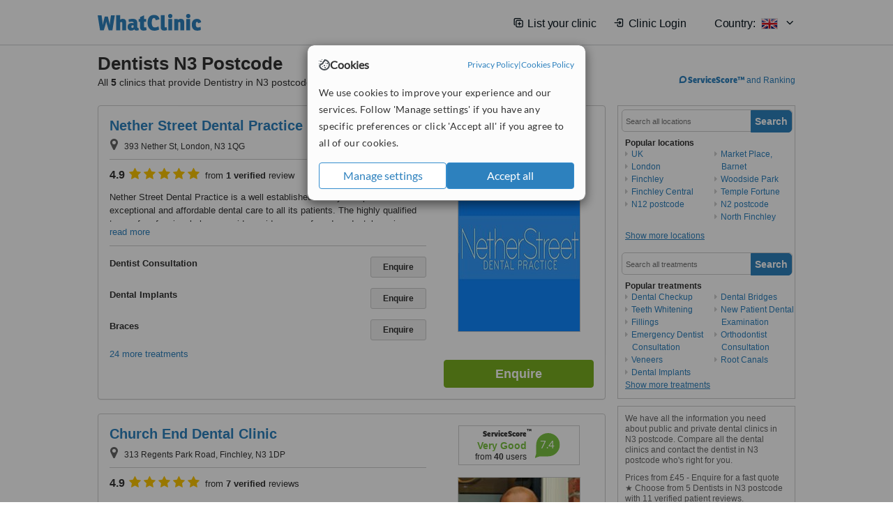

--- FILE ---
content_type: text/html; charset=utf-8
request_url: https://www.whatclinic.com/dentists/uk/london/n3
body_size: 21025
content:
 <!DOCTYPE html> <html prefix="og: http://ogp.me/ns# fb: http://www.facebook.com/2008/fbml" lang="en" xml:lang="en"> <head><title>
	Dentists in N3 Postcode • Check Prices & Reviews
</title><link rel="image_src" href="/images/general/whatclinic_image.png" /><link rel="canonical" href="https://www.whatclinic.com/dentists/uk/london/n3" />   <meta name="robots" content="index, follow" /> <script src="https://cdn.whatclinic.com/static/dist/js/16fe5323.js"></script> <script>

  var WCC=WCC||{};
  WCC.Map={APIKey:"AIzaSyDQRq6E1nn3MGVaKN7MI37HDHIQqeH2s7Y"};
  WCC.BuildID = "a462"
  WCC.UATrackingID='UA-1196418-4';
  WCC.GoogleTagManager4ContainerId='GTM-5Z7BCDP';
  
  WCC.PinterestTrackingID='2613079822334';
  WCC.BingTrackingID='4020155';

  
    
    WCC.track=WCC.track||{};
    WCC.track.pageType='Free Search Consultation';
    WCC.track.classification='0:5:0:5';
    
    WCC.track.eComSource='91-1-269-13282-0-0';
    WCC.track.product='lowvalue-core';
    WCC.track.extraParams='&product=lowvalue-core&pagecontent=0-5-0-5';

  
    
</script><link href="https://cdn.whatclinic.com/favicon.ico" rel="shortcut icon" type="image/x-icon" /> <link href="https://cdn.whatclinic.com/apple-touch-icon.png" rel="apple-touch-icon" /> <meta name="twitter:card" content="summary"/> <meta name="viewport" content="width=device-width, initial-scale=1"> <meta name="twitter:site" content="@WhatClinic"/> <meta name="twitter:title" content="Dentists in N3 Postcode • Check Prices & Reviews"/> <link rel="stylesheet" type="text/css" href="https://cdn.whatclinic.com/static/dist/css/cf054de9.css" /><link rel="preload" href="/css/bootstrap.min.css" as="style"> <link rel="preload" href="/static/latest/vendor/font-awesome-4.4.0/css/font-awesome.min.css" as="style"> <link rel="preconnect" href="https://www.google-analytics.com"> <link rel="preconnect" href="https://connect.facebook.net"> <link rel="preconnect" href="https://p.typekit.net"> <link rel="preconnect" href="https://www.facebook.com"> <link rel="preconnect" href="https://ct.pinterest.com"> <link rel="preload" href="https://use.typekit.net/qhi0iya.css" as="style"/> <link rel="stylesheet" href="https://use.typekit.net/qhi0iya.css"/> <meta property='fb:admins' content='587106975'/>  
                    <meta property='fb:app_id' content='249089818436208'/> 
                    <meta property='og:type' content='website'/>
                    <meta property='og:locale' content='en_GB' />
                    <meta property='og:site_name' content='WhatClinic.com' />
                    <meta property='og:url' content='https://www.whatclinic.com/dentists/uk/london/n3' />
                    <meta property='og:image' content='https://cdn.whatclinic.com/static/latest/images/logo/facebook_thumbnail_small.jpg' /> <meta name="title" content="Dentists in N3 Postcode • Check Prices &amp; Reviews" /><meta content="Dentists in N3 Postcode • Check Prices &amp; Reviews" property="og:title" /><meta name="description" content="Prices from £45 - Enquire for a fast quote ★ Choose from 5 Dentists in N3 postcode with 11 verified patient reviews." /><meta content="Prices from £45 - Enquire for a fast quote ★ Choose from 5 Dentists in N3 postcode with 11 verified patient reviews." property="og:description" /><meta name="twitter:description" content="Prices from £45 - Enquire for a fast quote ★ Choose from 5 Dentists in N3 postcode with 11 verified patient reviews." />   </head> <body id="ctl00_ctl00_body" class=" ">  <link rel="stylesheet" href="https://cdn.jsdelivr.net/npm/@tabler/icons-webfont@3.35/dist/tabler-icons.min.css"/>  <div id="cookiesPopup" style="display: none"> <div class="modal-content"> <div id="cookiesInfo" class="cookies-container"> <div class="cookies-header"> <div class="cookies-title"> <img class="cookies-title-icon" src="https://assets-global.website-files.com/60d5b414a72594e0e4692683/62c4143781f8ed4973510582_icon-cookie.svg" loading="lazy" alt=""> <div class="cookies-title-text">Cookies</div> </div> <div class="cookies-policies"> <a href="/privacy-policy?disableCookieConsentPopup=true" rel="nofollow" target="_blank"target="_blank"> Privacy Policy </a> | <a href="/cookies-policy?disableCookieConsentPopup=true" rel="nofollow" target="_blank"> Cookies Policy </a> </div> </div> <div class="cookies-content"> <span>We use cookies to improve your experience and our services. Follow 'Manage settings' if you have any specific preferences or click 'Accept all' if you agree to all of our cookies.</span> </div> <div class="cookies-buttons"> <button class="btn btn-secondary" type="button" onclick="cookiesSeeMore()">Manage settings</button> <button class="btn btn-cookies-consent-submit btn-primary" type="button" onclick="cookiesAcceptAll()">Accept all</button> </div> </div> <div id="cookiesSeeMore" class="cookies-container" style="display: none"> <div class="cookies-header"> <div class="cookies-title"> <img class="cookies-title-icon" src="https://assets-global.website-files.com/60d5b414a72594e0e4692683/62c4143781f8ed4973510582_icon-cookie.svg" loading="lazy" alt=""> <div class="cookies-title-text">Cookie settings</div> </div> <div class="cookies-policies"> <a href="/privacy-policy?disableCookieConsentPopup=true" rel="nofollow" target="_blank"target="_blank"> Privacy Policy </a> | <a href="/cookies-policy?disableCookieConsentPopup=true" rel="nofollow" target="_blank"> Cookies Policy </a> </div> </div> <div class="cookies-content"> <span>Please select the cookies that you accept:</span> <div class="cookie-type-container"> <div class="toggle" disabled> <label class="toggle-label" for="toggleEssentialCookies">Essential cookies</label> <input disabled checked type="checkbox" id="toggleEssentialCookies"/><label class="toggle-checkbox" for="toggleEssentialCookies"></label> </div> <label for="toggleEssentialCookies" class="cookie-type-description">They are necessary to run our site.</label> </div> <div class="cookie-type-container"> <div class="toggle"> <label class="toggle-label" for="toggleFunctionalityCookies">Functional cookies</label> <input type="checkbox" id="toggleFunctionalityCookies"/><label class="toggle-checkbox" for="toggleFunctionalityCookies"></label> </div> <label for="toggleFunctionalityCookies" class="cookie-type-description">They are used to enhance user experience by providing additional features.</label> </div> <div class="cookie-type-container"> <div class="toggle"> <label class="toggle-label" for="toggleMarketingCookies">Analytics & Marketing cookies</label> <input type="checkbox" id="toggleMarketingCookies"/><label class="toggle-checkbox" for="toggleMarketingCookies"></label> </div> <label for="toggleMarketingCookies" class="cookie-type-description">They allow us to monitor and optimise our site and deliver a better ad experience.</label> </div> <div class="cookie-type-container"> <div class="toggle"> <label class="toggle-label" for="toggleAdPersonalisationCookies">Ad Personalisation cookies</label> <input type="checkbox" id="toggleAdPersonalisationCookies"/><label class="toggle-checkbox" for="toggleAdPersonalisationCookies"></label> </div> <label for="toggleAdPersonalisationCookies" class="cookie-type-description">They allow us to personalize user experience online and display better-targeted ads.</label> </div> </div> <div class="cookies-buttons"> <button class="btn btn-cookies-consent-submit btn-secondary" type="button" onclick="cookiesAcceptAll()">Accept all</button> <button class="btn btn-cookies-consent-submit btn-primary" type="button" onclick="cookiesConfirmSelected()">Save preferences</button> </div> </div> </div> </div> <header data-role="none" class="navbar navbar-static-top desktop"> <div data-role="none" class="container" role="navigation"> <div class="navbar-container">  <a class="navbar-brand"  href="/" onclick="WCC.trackGeneralClick('PageHeaderNavHome')" > <img class="logo" title="WhatClinic" src="/static/latest/images/logo/whatclinic-logo.svg" alt="WhatClinic logo"/> </a>  <button data-role="none" type="button" class="navbar-toggle" data-toggle="collapse" data-target=".navbar-collapse" onclick="WCC.trackEvent('ExpandableContent','TopLeftMenu','Mobile')"> <span class="sr-only">Toggle navigation</span> <i class="ti ti-menu show"></i> <i class="ti ti-x close"></i> </button>  </div> <div class="navbar-collapse collapse navbar-right"> <ul class="nav navbar-nav"> <li><a class="navbar-text link link-with-icon" onclick="WCC.go('/sign-up/newclinic.aspx','Signup','1S', 'Header-internal')"><i class="ti ti-copy-plus"></i>List your clinic</a></li> <li><a class="navbar-text link link-with-icon" onclick="WCC.go('/accountmanagement/login.aspx')"><i class="ti ti-login-2"></i>Clinic Login</a></li> <li class="dropdown nocss-country-selector link-country-selector" data-current-language="en-gb"> <a href="#" class="navbar-text dropdown-toggle country-selector-menu" data-toggle="dropdown"> <span>Country: </span> <img src="https://cdn.whatclinic.com/static/latest/images/countries/flags/medium/uk.png" alt="country flag"/> <i class="ti ti-chevron-down"></i> </a> <ul class="dropdown-menu country-selector-list" role="menu"> </ul> </li> </ul> </div> </div> </header> <form method="post" action="./browseproviders.aspx?cid=91&amp;rid=1&amp;dcid=269&amp;location=13282" id="aspnetForm">
<div class="aspNetHidden">
<input type="hidden" name="__VIEWSTATE" id="__VIEWSTATE" value="4N1r5ZWjij+bf/MuSfIkd3iNRvZLPQJ5VUo48H6QZYVObyaZ/9bIPsKw4Cr9rSd2O4tru9YU6JPM577dmZ5KWY36cLG2+GDA5FBgiO3wCdEa6cJv" />
</div>


<script type="text/javascript">
//<![CDATA[
var wccLocalisationText = wccLocalisationText || {}; wccLocalisationText.searchFilter = wccLocalisationText.searchFilter || {}; wccLocalisationText.searchFilter.alertPleaseSpecifyTreatment = "Please enter a treatment or specialisation or clinic name you want to find."; wccLocalisationText.searchFilter.alertSpecifyLocation = "Please specify a location or country to search in"; wccLocalisationText.searchFilter.labelForStaffSearch = "Search for staff or clinic -"; wccLocalisationText.searchFilter.linkShowMoreLocations = "Show more locations"; wccLocalisationText.searchFilter.linkShowMoreTreatments = "Show more treatments"; wccLocalisationText.searchFilter.screenLoadingMessageSearching = "Searching..."; var wccLocalisationText = wccLocalisationText || {}; wccLocalisationText.providersList = wccLocalisationText.providersList || {}; wccLocalisationText.providersList.linkReadMore = "read more"; var wccLocalisationText = wccLocalisationText || {}; wccLocalisationText.globalFunctions = wccLocalisationText.globalFunctions || {}; wccLocalisationText.globalFunctions.screenLoadingMessageUpdatingResults = "Updating results..."; var wccLocalisationText = wccLocalisationText || {}; wccLocalisationText.navMap = wccLocalisationText.navMap || {}; wccLocalisationText.navMap.buttonEnquire = "Enquire"; wccLocalisationText.navMap.linkHardReviewsUrl = "/reviews"; var wccLocalisationText = wccLocalisationText || {}; wccLocalisationText.search = wccLocalisationText.search || {}; wccLocalisationText.search.contentTurnMobileDeviceForBetterView = "Turn your device sideways <br/>for a better view"; wccLocalisationText.search.linkReadMore = "Read More"; var wccLocalisationText = wccLocalisationText || {}; wccLocalisationText.thickbox = wccLocalisationText.thickbox || {}; wccLocalisationText.thickbox.popupCloseContent = "or Esc Key"; wccLocalisationText.thickbox.popupCloseTitle = "Close"; var strQueryString = "cid=91&rid=1&dcid=269&location=13282&page=0";var wcGoogleMapLanguage = "";var wccLocalisationText = wccLocalisationText || {}; wccLocalisationText.sharedControlsHeader = wccLocalisationText.sharedControlsHeader || {}; wccLocalisationText.sharedControlsHeader.linkLogout = "Clear your session data"; wccLocalisationText.sharedControlsHeader.linkYourAccount = "Your Account"; var wccLocalisationText = wccLocalisationText || {}; wccLocalisationText.searchFilter = wccLocalisationText.searchFilter || {}; wccLocalisationText.searchFilter.alertPleaseSpecifyTreatment = "Please enter a treatment or specialisation or clinic name you want to find."; wccLocalisationText.searchFilter.alertSpecifyLocation = "Please specify a location or country to search in"; wccLocalisationText.searchFilter.labelForStaffSearch = "Search for staff or clinic -"; wccLocalisationText.searchFilter.linkShowMoreLocations = "Show more locations"; wccLocalisationText.searchFilter.linkShowMoreTreatments = "Show more treatments"; wccLocalisationText.searchFilter.screenLoadingMessageSearching = "Searching..."; var wccLocalisationText = wccLocalisationText || {}; wccLocalisationText.searchMobile = wccLocalisationText.searchMobile || {}; wccLocalisationText.searchMobile.hide = "hide"; wccLocalisationText.searchMobile.readMore = "read more"; //]]>
</script>

<div class="aspNetHidden">

	<input type="hidden" name="__VIEWSTATEGENERATOR" id="__VIEWSTATEGENERATOR" value="38DFEBA2" />
</div> <div id="container"> <div id="content" >  <div class="cache_time" style="display: none;"> Page cached at 2026/01/18 00:37:48 </div>  <div class="Header_providers_list"> <h1 id="ctl00_ctl00_PageContent_h1Text" class="" property="name">Dentists N3 Postcode</h1> <h2 id="ctl00_ctl00_PageContent_h2Text" class="" property="description">All <b>5</b> clinics that provide Dentistry in N3 postcode</h2>  </div> <div id="ctl00_ctl00_PageContent_adsDiv" class="Providers_overview_ads">
	  <a href="/popuprankings.aspx?&TB_iframe=true&height=600&width=800&showhead=true" rel="nofollow" class="thickbox nocss-ranking-popup" onclick=" WCC.trackGeneralClick('HowWeRank'); "><div class='service-score-text-logo'><span class='icon-bubble'></span><span class='text-logo-title'> ServiceScore™</span></div> and Ranking</a>  <div class="cache_time">Filters cached at 2026/01/18 00:37:48</div> <div class="NavBar">  <div id="navFilterLocation"> <div class="search_input_border"> <input type="button" value="Search" onclick="wcc_LocationSearch()" title="Search"/> <input type="text" id="country_inputbox" placeholder="Search all locations" name="country" maxlength="100" autocomplete="off" data-default="Search all locations" title="Location: Search all locations"/><input type="hidden" id="country_hidden" name="country_ID" data-ori="uk/london/n3" value="uk/london/n3"/> </div> <div class="linklist"> <h5>Popular locations</h5> <div><a title="Dentists in the UK" href="/dentists/uk" ><span class="fa fa-caret-right"></span>UK</a><a title="Dentists in London" href="/dentists/uk/london" ><span class="fa fa-caret-right"></span>London</a><a title="Dentists in Finchley" href="/dentists/uk/london/finchley" ><span class="fa fa-caret-right"></span>Finchley</a><a title="Dentists in Finchley Central" href="/dentists/uk/london/finchley-central" ><span class="fa fa-caret-right"></span>Finchley Central</a><a title="Dentists in N12 postcode" href="/dentists/uk/london/n12" ><span class="fa fa-caret-right"></span>N12 postcode</a><a title="Dentists in Market Place, Barnet" href="/dentists/uk/london/market-place-barnet" ><span class="fa fa-caret-right"></span>Market Place, Barnet</a><a title="Dentists in Woodside Park" href="/dentists/uk/london/woodside-park" ><span class="fa fa-caret-right"></span>Woodside Park</a><a title="Dentists in Temple Fortune" href="/dentists/uk/london/temple-fortune" ><span class="fa fa-caret-right"></span>Temple Fortune</a><a title="Dentists in N2 postcode" href="/dentists/uk/london/n2" ><span class="fa fa-caret-right"></span>N2 postcode</a><a title="Dentists in North Finchley" href="/dentists/uk/london/north-finchley" ><span class="fa fa-caret-right"></span>North Finchley</a><a title="Dentists in Fortis Green" href="/dentists/uk/london/fortis-green" ><span class="fa fa-caret-right"></span>Fortis Green</a><a title="Dentists in Mill Hill" href="/dentists/uk/london/mill-hill" ><span class="fa fa-caret-right"></span>Mill Hill</a><a title="Dentists in Golders Green" href="/dentists/uk/london/golders-green" ><span class="fa fa-caret-right"></span>Golders Green</a><a title="Dentists in East Finchley" href="/dentists/uk/london/east-finchley" ><span class="fa fa-caret-right"></span>East Finchley</a><a title="Dentists in Whetstone" href="/dentists/uk/london/whetstone" ><span class="fa fa-caret-right"></span>Whetstone</a><a title="Dentists in NW7 postcode" href="/dentists/uk/london/nw7" ><span class="fa fa-caret-right"></span>NW7 postcode</a><a title="Dentists in Brent Cross" href="/dentists/uk/london/brent-cross" ><span class="fa fa-caret-right"></span>Brent Cross</a><a title="Dentists in NW11 postcode" href="/dentists/uk/london/nw11" ><span class="fa fa-caret-right"></span>NW11 postcode</a><a title="Dentists in Copthall" href="/dentists/uk/london/copthall" ><span class="fa fa-caret-right"></span>Copthall</a><a title="Dentists in Muswell Hill" href="/dentists/uk/london/muswell-hill" ><span class="fa fa-caret-right"></span>Muswell Hill</a><a title="Dentists in N10 postcode" href="/dentists/uk/london/n10" ><span class="fa fa-caret-right"></span>N10 postcode</a><a title="Dentists in North End" href="/dentists/uk/london/north-end" ><span class="fa fa-caret-right"></span>North End</a><a title="Dentists in Golders Hill Park" href="/dentists/uk/london/golders-hill-park" ><span class="fa fa-caret-right"></span>Golders Hill Park</a><a title="Dentists in Childs Hill" href="/dentists/uk/london/childs-hill" ><span class="fa fa-caret-right"></span>Childs Hill</a><a title="Dentists in East Barnet" href="/dentists/uk/london/east-barnet" ><span class="fa fa-caret-right"></span>East Barnet</a><a title="Dentists in Alexandra Park" href="/dentists/uk/london/alexandra-park" ><span class="fa fa-caret-right"></span>Alexandra Park</a><a title="Dentists in Barnet" href="/dentists/uk/london/barnet" ><span class="fa fa-caret-right"></span>Barnet</a><a title="Dentists in Fenton Ho" href="/dentists/uk/london/fenton-ho" ><span class="fa fa-caret-right"></span>Fenton Ho</a><a title="Dentists in Hampstead Heath" href="/dentists/uk/london/hampstead-heath" ><span class="fa fa-caret-right"></span>Hampstead Heath</a><a title="Dentists in Cricklewood" href="/dentists/uk/london/cricklewood" ><span class="fa fa-caret-right"></span>Cricklewood</a><a title="Dentists in Hampstead" href="/dentists/uk/london/hampstead" ><span class="fa fa-caret-right"></span>Hampstead</a><a title="Dentists in Hornsey" href="/dentists/uk/london/hornsey" ><span class="fa fa-caret-right"></span>Hornsey</a><a title="Dentists in Crouch End" href="/dentists/uk/london/crouch-end" ><span class="fa fa-caret-right"></span>Crouch End</a><a title="Dentists in Burnt Oak" href="/dentists/uk/london/burnt-oak" ><span class="fa fa-caret-right"></span>Burnt Oak</a><a title="Dentists in Edgware" href="/dentists/uk/london/edgware" ><span class="fa fa-caret-right"></span>Edgware</a><a title="Dentists in NW3 postcode" href="/dentists/uk/london/nw3" ><span class="fa fa-caret-right"></span>NW3 postcode</a><a title="Dentists in Belsize Park" href="/dentists/uk/london/belsize-park" ><span class="fa fa-caret-right"></span>Belsize Park</a><a title="Dentists in N14 postcode" href="/dentists/uk/london/n14" ><span class="fa fa-caret-right"></span>N14 postcode</a><a title="Dentists in Finchley Road" href="/dentists/uk/london/finchley-road" ><span class="fa fa-caret-right"></span>Finchley Road</a><a title="Dentists in Stroud Green" href="/dentists/uk/london/stroud-green" ><span class="fa fa-caret-right"></span>Stroud Green</a><a title="Dentists in N8 postcode" href="/dentists/uk/london/n8" ><span class="fa fa-caret-right"></span>N8 postcode</a><a title="Dentists in Haringey" href="/dentists/uk/london/haringey" ><span class="fa fa-caret-right"></span>Haringey</a><a title="Dentists in N13 postcode" href="/dentists/uk/london/n13" ><span class="fa fa-caret-right"></span>N13 postcode</a><a title="Dentists in Brent" href="/dentists/uk/london/brent" ><span class="fa fa-caret-right"></span>Brent</a><a title="Dentists in Swiss Cottage" href="/dentists/uk/london/swiss-cottage" ><span class="fa fa-caret-right"></span>Swiss Cottage</a><a title="Dentists in Harringay" href="/dentists/uk/london/harringay" ><span class="fa fa-caret-right"></span>Harringay</a><a title="Dentists in Palmers Green" href="/dentists/uk/london/palmers-green" ><span class="fa fa-caret-right"></span>Palmers Green</a><a title="Dentists in Camden" href="/dentists/uk/london/camden" ><span class="fa fa-caret-right"></span>Camden</a><a title="Dentists in Saint Johns Wood" href="/dentists/uk/london/saint-johns-wood" ><span class="fa fa-caret-right"></span>Saint Johns Wood</a><a title="Dentists in Primrose Hill" href="/dentists/uk/london/primrose-hill" ><span class="fa fa-caret-right"></span>Primrose Hill</a><a title="Dentists in Chalk Farm" href="/dentists/uk/london/chalk-farm" ><span class="fa fa-caret-right"></span>Chalk Farm</a><a title="Dentists in South Tottenham" href="/dentists/uk/london/south-tottenham" ><span class="fa fa-caret-right"></span>South Tottenham</a><a title="Dentists in Camden Lock" href="/dentists/uk/london/camden-lock" ><span class="fa fa-caret-right"></span>Camden Lock</a><a title="Dentists in Camden Town" href="/dentists/uk/london/camden-town" ><span class="fa fa-caret-right"></span>Camden Town</a><a title="Dentists in All Saints" href="/dentists/uk/london/all-saints" ><span class="fa fa-caret-right"></span>All Saints</a><a title="Dentists in St Pancras" href="/dentists/uk/london/st-pancras" ><span class="fa fa-caret-right"></span>St Pancras</a><a title="Dentists in Tottenham" href="/dentists/uk/london/tottenham" ><span class="fa fa-caret-right"></span>Tottenham</a><a title="Dentists in Mornington Crescent" href="/dentists/uk/london/mornington-crescent" ><span class="fa fa-caret-right"></span>Mornington Crescent</a><a title="Dentists in NW1 postcode" href="/dentists/uk/london/nw1" ><span class="fa fa-caret-right"></span>NW1 postcode</a><a title="Dentists in Somers Town" href="/dentists/uk/london/somers-town" ><span class="fa fa-caret-right"></span>Somers Town</a><a title="Dentists in Marylebone" href="/dentists/uk/london/marylebone" ><span class="fa fa-caret-right"></span>Marylebone</a><a title="Dentists in Highbury and Islington" href="/dentists/uk/london/highbury-and-islington" ><span class="fa fa-caret-right"></span>Highbury and Islington</a><a title="Dentists in Islington" href="/dentists/uk/london/islington" ><span class="fa fa-caret-right"></span>Islington</a><a title="Dentists in Euston Square" href="/dentists/uk/london/euston-square" ><span class="fa fa-caret-right"></span>Euston Square</a><a title="Dentists in Warren Street" href="/dentists/uk/london/warren-street" ><span class="fa fa-caret-right"></span>Warren Street</a><a title="Dentists in Paddington" href="/dentists/uk/london/paddington" ><span class="fa fa-caret-right"></span>Paddington</a><a title="Dentists in Edgware Road" href="/dentists/uk/london/edgware-road" ><span class="fa fa-caret-right"></span>Edgware Road</a><a title="Dentists in Essex Road" href="/dentists/uk/london/essex-road" ><span class="fa fa-caret-right"></span>Essex Road</a><a title="Dentists in Harley Street" href="/dentists/uk/london/harley-street" ><span class="fa fa-caret-right"></span>Harley Street</a><a title="Dentists in North Kensington" href="/dentists/uk/london/north-kensington" ><span class="fa fa-caret-right"></span>North Kensington</a><a title="Dentists in Bloomsbury" href="/dentists/uk/london/bloomsbury" ><span class="fa fa-caret-right"></span>Bloomsbury</a><a title="Dentists in Tottenham Court Road" href="/dentists/uk/london/tottenham-court-road" ><span class="fa fa-caret-right"></span>Tottenham Court Road</a><a title="Dentists in Russell Square" href="/dentists/uk/london/russell-square" ><span class="fa fa-caret-right"></span>Russell Square</a><a title="Dentists in Goodge Street" href="/dentists/uk/london/goodge-street" ><span class="fa fa-caret-right"></span>Goodge Street</a><a title="Dentists in Marble Arch" href="/dentists/uk/london/marble-arch" ><span class="fa fa-caret-right"></span>Marble Arch</a><a title="Dentists in Lancaster Gate" href="/dentists/uk/london/lancaster-gate" ><span class="fa fa-caret-right"></span>Lancaster Gate</a><a title="Dentists in Notting Hill" href="/dentists/uk/london/notting-hill" ><span class="fa fa-caret-right"></span>Notting Hill</a><a title="Dentists in Queensway" href="/dentists/uk/london/queensway" ><span class="fa fa-caret-right"></span>Queensway</a><a title="Dentists in Oxford Circus" href="/dentists/uk/london/oxford-circus" ><span class="fa fa-caret-right"></span>Oxford Circus</a><a title="Dentists in White City" href="/dentists/uk/london/white-city" ><span class="fa fa-caret-right"></span>White City</a><a title="Dentists in Oxford Street" href="/dentists/uk/london/oxford-street" ><span class="fa fa-caret-right"></span>Oxford Street</a><a title="Dentists in W2 postcode" href="/dentists/uk/london/w2" ><span class="fa fa-caret-right"></span>W2 postcode</a><a title="Dentists in Hoxton" href="/dentists/uk/london/hoxton" ><span class="fa fa-caret-right"></span>Hoxton</a><a title="Dentists in WC1 postcode" href="/dentists/uk/london/wc1" ><span class="fa fa-caret-right"></span>WC1 postcode</a><a title="Dentists in Notting Hill Gate" href="/dentists/uk/london/notting-hill-gate" ><span class="fa fa-caret-right"></span>Notting Hill Gate</a><a title="Dentists in Clerkenwell-Finsbury-Barbican" href="/dentists/uk/london/clerkenwell-finsbury-barbican" ><span class="fa fa-caret-right"></span>Clerkenwell-Finsbury-Barbican</a><a title="Dentists in N1 postcode" href="/dentists/uk/london/n1" ><span class="fa fa-caret-right"></span>N1 postcode</a><a title="Dentists in Regent Street" href="/dentists/uk/london/regent-street" ><span class="fa fa-caret-right"></span>Regent Street</a><a title="Dentists in Hyde Park" href="/dentists/uk/london/hyde-park" ><span class="fa fa-caret-right"></span>Hyde Park</a><a title="Dentists in Park Lane" href="/dentists/uk/london/park-lane" ><span class="fa fa-caret-right"></span>Park Lane</a><a title="Dentists in Holborn" href="/dentists/uk/london/holborn" ><span class="fa fa-caret-right"></span>Holborn</a><a title="Dentists in Blackhorse Road" href="/dentists/uk/london/blackhorse-road" ><span class="fa fa-caret-right"></span>Blackhorse Road</a><a title="Dentists in W1 postcode" href="/dentists/uk/london/w1" ><span class="fa fa-caret-right"></span>W1 postcode</a><a title="Dentists in W1G postcode" href="/dentists/uk/london/w1g" ><span class="fa fa-caret-right"></span>W1G postcode</a><a title="Dentists in Holborn-Strand-Covent Garden" href="/dentists/uk/london/holborn-strand-covent-garden" ><span class="fa fa-caret-right"></span>Holborn-Strand-Covent Garden</a><a title="Dentists in Holland Park" href="/dentists/uk/london/holland-park" ><span class="fa fa-caret-right"></span>Holland Park</a><a title="Dentists in Shepherd's Bush" href="/dentists/uk/london/shepherds-bush" ><span class="fa fa-caret-right"></span>Shepherd's Bush</a><a title="Dentists in EC1M postcode" href="/dentists/uk/london/ec1m" ><span class="fa fa-caret-right"></span>EC1M postcode</a><a title="Dentists in EC1 postcode" href="/dentists/uk/london/ec1" ><span class="fa fa-caret-right"></span>EC1 postcode</a><a title="Dentists in Aldwych" href="/dentists/uk/london/aldwych" ><span class="fa fa-caret-right"></span>Aldwych</a><a title="Dentists in Kensington Gore" href="/dentists/uk/london/kensington-gore" ><span class="fa fa-caret-right"></span>Kensington Gore</a><a title="Dentists in Trafalgar Square" href="/dentists/uk/london/trafalgar-square" ><span class="fa fa-caret-right"></span>Trafalgar Square</a><a title="Dentists in WC1A postcode" href="/dentists/uk/london/wc1a" ><span class="fa fa-caret-right"></span>WC1A postcode</a><a title="Dentists in W8 postcode" href="/dentists/uk/london/w8" ><span class="fa fa-caret-right"></span>W8 postcode</a><a title="Dentists in High Street Kensington" href="/dentists/uk/london/high-street-kensington" ><span class="fa fa-caret-right"></span>High Street Kensington</a><a title="Dentists in Kensington" href="/dentists/uk/london/kensington" ><span class="fa fa-caret-right"></span>Kensington</a><a title="Dentists in EC1V postcode" href="/dentists/uk/london/ec1v" ><span class="fa fa-caret-right"></span>EC1V postcode</a><a title="Dentists in Queens Road" href="/dentists/uk/london/queens-road" ><span class="fa fa-caret-right"></span>Queens Road</a><a title="Dentists in Knightsbridge" href="/dentists/uk/london/knightsbridge" ><span class="fa fa-caret-right"></span>Knightsbridge</a><a title="Dentists in W12 postcode" href="/dentists/uk/london/w12" ><span class="fa fa-caret-right"></span>W12 postcode</a><a title="Dentists in Queen's Gate" href="/dentists/uk/london/queens-gate" ><span class="fa fa-caret-right"></span>Queen's Gate</a><a title="Dentists in London Wall" href="/dentists/uk/london/london-wall" ><span class="fa fa-caret-right"></span>London Wall</a><a title="Dentists in Buckingham Palace" href="/dentists/uk/london/buckingham-palace" ><span class="fa fa-caret-right"></span>Buckingham Palace</a><a title="Dentists in Brompton Road" href="/dentists/uk/london/brompton-road" ><span class="fa fa-caret-right"></span>Brompton Road</a><a title="Dentists in Cheapside" href="/dentists/uk/london/cheapside" ><span class="fa fa-caret-right"></span>Cheapside</a><a title="Dentists in Blackfriars" href="/dentists/uk/london/blackfriars" ><span class="fa fa-caret-right"></span>Blackfriars</a><a title="Dentists in Olympia" href="/dentists/uk/london/olympia" ><span class="fa fa-caret-right"></span>Olympia</a><a title="Dentists in Gloucester Road" href="/dentists/uk/london/gloucester-road" ><span class="fa fa-caret-right"></span>Gloucester Road</a><a title="Dentists in EC2 postcode" href="/dentists/uk/london/ec2" ><span class="fa fa-caret-right"></span>EC2 postcode</a><a title="Dentists in South Kensington" href="/dentists/uk/london/south-kensington" ><span class="fa fa-caret-right"></span>South Kensington</a><a title="Dentists in Hammersmith" href="/dentists/uk/london/hammersmith" ><span class="fa fa-caret-right"></span>Hammersmith</a><a title="Dentists in Leytonstone" href="/dentists/uk/london/leytonstone" ><span class="fa fa-caret-right"></span>Leytonstone</a><a title="Dentists in Cromwell Road" href="/dentists/uk/london/cromwell-road" ><span class="fa fa-caret-right"></span>Cromwell Road</a><a title="Dentists in Victoria Docks" href="/dentists/uk/london/victoria-docks" ><span class="fa fa-caret-right"></span>Victoria Docks</a><a title="Dentists in Spitalfields" href="/dentists/uk/london/spitalfields" ><span class="fa fa-caret-right"></span>Spitalfields</a><a title="Dentists in City of Westminster" href="/dentists/uk/london/city-of-westminster" ><span class="fa fa-caret-right"></span>City of Westminster</a><a title="Dentists in Westminster" href="/dentists/uk/london/westminster" ><span class="fa fa-caret-right"></span>Westminster</a><a title="Dentists in Waltham Forest" href="/dentists/uk/london/waltham-forest" ><span class="fa fa-caret-right"></span>Waltham Forest</a><a title="Dentists in Westminister Abbey" href="/dentists/uk/london/westminister-abbey" ><span class="fa fa-caret-right"></span>Westminister Abbey</a><a title="Dentists in Cannon Street" href="/dentists/uk/london/cannon-street" ><span class="fa fa-caret-right"></span>Cannon Street</a><a title="Dentists in North Harrow" href="/dentists/uk/london/north-harrow" ><span class="fa fa-caret-right"></span>North Harrow</a><a title="Dentists in Walthamstow" href="/dentists/uk/london/walthamstow" ><span class="fa fa-caret-right"></span>Walthamstow</a><a title="Dentists in Sloane Square" href="/dentists/uk/london/sloane-square" ><span class="fa fa-caret-right"></span>Sloane Square</a><a title="Dentists in Ravenscourt Park" href="/dentists/uk/london/ravenscourt-park" ><span class="fa fa-caret-right"></span>Ravenscourt Park</a><a title="Dentists in Monument-Aldgate-Fenchruch Street-Tower Hill" href="/dentists/uk/london/monument-aldgate-fenchruch-street-tower-hill" ><span class="fa fa-caret-right"></span>Monument-Aldgate-Fenchruch Street-Tower Hill</a><a title="Dentists in Carlisle Place" href="/dentists/uk/london/carlisle-place" ><span class="fa fa-caret-right"></span>Carlisle Place</a><a title="Dentists in South Bank" href="/dentists/uk/london/south-bank" ><span class="fa fa-caret-right"></span>South Bank</a><a title="Dentists in South Harrow" href="/dentists/uk/london/south-harrow" ><span class="fa fa-caret-right"></span>South Harrow</a><a title="Dentists in Barons Court" href="/dentists/uk/london/barons-court" ><span class="fa fa-caret-right"></span>Barons Court</a><a title="Dentists in SW7 postcode" href="/dentists/uk/london/sw7" ><span class="fa fa-caret-right"></span>SW7 postcode</a><a title="Dentists in Chelsea" href="/dentists/uk/london/chelsea" ><span class="fa fa-caret-right"></span>Chelsea</a><a title="Dentists in Stamford Brook" href="/dentists/uk/london/stamford-brook" ><span class="fa fa-caret-right"></span>Stamford Brook</a><a title="Dentists in West Kensington" href="/dentists/uk/london/west-kensington" ><span class="fa fa-caret-right"></span>West Kensington</a><a title="Dentists in W6 postcode" href="/dentists/uk/london/w6" ><span class="fa fa-caret-right"></span>W6 postcode</a><a title="Dentists in Horseferry Road" href="/dentists/uk/london/horseferry-road" ><span class="fa fa-caret-right"></span>Horseferry Road</a><a title="Dentists in West Brompton" href="/dentists/uk/london/west-brompton" ><span class="fa fa-caret-right"></span>West Brompton</a><a title="Dentists in Borough" href="/dentists/uk/london/borough" ><span class="fa fa-caret-right"></span>Borough</a><a title="Dentists in Whitechapel" href="/dentists/uk/london/whitechapel" ><span class="fa fa-caret-right"></span>Whitechapel</a><a title="Dentists in Southwark Cathedral" href="/dentists/uk/london/southwark-cathedral" ><span class="fa fa-caret-right"></span>Southwark Cathedral</a><a title="Dentists in Upper Walthamstow" href="/dentists/uk/london/upper-walthamstow" ><span class="fa fa-caret-right"></span>Upper Walthamstow</a><a title="Dentists in Acton Green" href="/dentists/uk/london/acton-green" ><span class="fa fa-caret-right"></span>Acton Green</a><a title="Dentists in W5 postcode" href="/dentists/uk/london/w5" ><span class="fa fa-caret-right"></span>W5 postcode</a><a title="Dentists in London Bridge" href="/dentists/uk/london/london-bridge" ><span class="fa fa-caret-right"></span>London Bridge</a><a title="Dentists in E17 postcode" href="/dentists/uk/london/e17" ><span class="fa fa-caret-right"></span>E17 postcode</a><a title="Dentists in Newington" href="/dentists/uk/london/newington" ><span class="fa fa-caret-right"></span>Newington</a><a title="Dentists in Southwark" href="/dentists/uk/london/southwark" ><span class="fa fa-caret-right"></span>Southwark</a><a title="Dentists in London Borough of Ealing" href="/dentists/uk/london/london-borough-of-ealing" ><span class="fa fa-caret-right"></span>London Borough of Ealing</a><a title="Dentists in SW1 postcode" href="/dentists/uk/london/sw1" ><span class="fa fa-caret-right"></span>SW1 postcode</a><a title="Dentists in SW1P postcode" href="/dentists/uk/london/sw1p" ><span class="fa fa-caret-right"></span>SW1P postcode</a><a title="Dentists in Newcomen St" href="/dentists/uk/london/newcomen-st" ><span class="fa fa-caret-right"></span>Newcomen St</a><a title="Dentists in Chelsea Embankment" href="/dentists/uk/london/chelsea-embankment" ><span class="fa fa-caret-right"></span>Chelsea Embankment</a><a title="Dentists in Ealing" href="/dentists/uk/london/ealing" ><span class="fa fa-caret-right"></span>Ealing</a><a title="Dentists in Turnham Green" href="/dentists/uk/london/turnham-green" ><span class="fa fa-caret-right"></span>Turnham Green</a><a title="Dentists in West Ealing" href="/dentists/uk/london/west-ealing" ><span class="fa fa-caret-right"></span>West Ealing</a><a title="Dentists in W4 postcode" href="/dentists/uk/london/w4" ><span class="fa fa-caret-right"></span>W4 postcode</a><a title="Dentists in Gunnersbury" href="/dentists/uk/london/gunnersbury" ><span class="fa fa-caret-right"></span>Gunnersbury</a><a title="Dentists in Chiswick Park" href="/dentists/uk/london/chiswick-park" ><span class="fa fa-caret-right"></span>Chiswick Park</a><a title="Dentists in Chiswick" href="/dentists/uk/london/chiswick" ><span class="fa fa-caret-right"></span>Chiswick</a><a title="Dentists in Vauxhall Bridge" href="/dentists/uk/london/vauxhall-bridge" ><span class="fa fa-caret-right"></span>Vauxhall Bridge</a><a title="Dentists in Fulham Broadway" href="/dentists/uk/london/fulham-broadway" ><span class="fa fa-caret-right"></span>Fulham Broadway</a><a title="Dentists in Drayton Green" href="/dentists/uk/london/drayton-green" ><span class="fa fa-caret-right"></span>Drayton Green</a><a title="Dentists in W13 postcode" href="/dentists/uk/london/w13" ><span class="fa fa-caret-right"></span>W13 postcode</a><a title="Dentists in Leyton" href="/dentists/uk/london/leyton" ><span class="fa fa-caret-right"></span>Leyton</a><a title="Dentists in Hackney Marshes" href="/dentists/uk/london/hackney-marshes" ><span class="fa fa-caret-right"></span>Hackney Marshes</a><a title="Dentists in SW3 postcode" href="/dentists/uk/london/sw3" ><span class="fa fa-caret-right"></span>SW3 postcode</a><a title="Dentists in Parsons Green" href="/dentists/uk/london/parsons-green" ><span class="fa fa-caret-right"></span>Parsons Green</a><a title="Dentists in Fulham" href="/dentists/uk/london/fulham" ><span class="fa fa-caret-right"></span>Fulham</a><a title="Dentists in E1 postcode" href="/dentists/uk/london/e1" ><span class="fa fa-caret-right"></span>E1 postcode</a><a title="Dentists in South Lambeth" href="/dentists/uk/london/south-lambeth" ><span class="fa fa-caret-right"></span>South Lambeth</a><a title="Dentists in Battersea" href="/dentists/uk/london/battersea" ><span class="fa fa-caret-right"></span>Battersea</a><a title="Dentists in Pinner" href="/dentists/uk/london/pinner" ><span class="fa fa-caret-right"></span>Pinner</a><a title="Dentists in Eastcote" href="/dentists/uk/london/eastcote" ><span class="fa fa-caret-right"></span>Eastcote</a><a title="Dentists in Stratford" href="/dentists/uk/london/stratford" ><span class="fa fa-caret-right"></span>Stratford</a><a title="Dentists in SE1 postcode" href="/dentists/uk/london/se1" ><span class="fa fa-caret-right"></span>SE1 postcode</a><a title="Dentists in SW6 postcode" href="/dentists/uk/london/sw6" ><span class="fa fa-caret-right"></span>SW6 postcode</a><a title="Dentists in E11 postcode" href="/dentists/uk/london/e11" ><span class="fa fa-caret-right"></span>E11 postcode</a><a title="Dentists in Kew" href="/dentists/uk/london/kew" ><span class="fa fa-caret-right"></span>Kew</a><a title="Dentists in Limehouse" href="/dentists/uk/london/limehouse" ><span class="fa fa-caret-right"></span>Limehouse</a><a title="Dentists in Putney Bridge" href="/dentists/uk/london/putney-bridge" ><span class="fa fa-caret-right"></span>Putney Bridge</a><a title="Dentists in Westferry" href="/dentists/uk/london/westferry" ><span class="fa fa-caret-right"></span>Westferry</a><a title="Dentists in Lavender Hill" href="/dentists/uk/london/lavender-hill" ><span class="fa fa-caret-right"></span>Lavender Hill</a><a title="Dentists in Downtown Rd" href="/dentists/uk/london/downtown-rd" ><span class="fa fa-caret-right"></span>Downtown Rd</a><a title="Dentists in Rotherhithe" href="/dentists/uk/london/rotherhithe" ><span class="fa fa-caret-right"></span>Rotherhithe</a><a title="Dentists in Putney" href="/dentists/uk/london/putney" ><span class="fa fa-caret-right"></span>Putney</a><a title="Dentists in E15 postcode" href="/dentists/uk/london/e15" ><span class="fa fa-caret-right"></span>E15 postcode</a><a title="Dentists in Stockwell" href="/dentists/uk/london/stockwell" ><span class="fa fa-caret-right"></span>Stockwell</a><a title="Dentists in Poplar" href="/dentists/uk/london/poplar" ><span class="fa fa-caret-right"></span>Poplar</a><a title="Dentists in Tower Hamlets" href="/dentists/uk/london/tower-hamlets" ><span class="fa fa-caret-right"></span>Tower Hamlets</a><a title="Dentists in SW11 postcode" href="/dentists/uk/london/sw11" ><span class="fa fa-caret-right"></span>SW11 postcode</a><a title="Dentists in West India Quay" href="/dentists/uk/london/west-india-quay" ><span class="fa fa-caret-right"></span>West India Quay</a><a title="Dentists in East India Dock Road" href="/dentists/uk/london/east-india-dock-road" ><span class="fa fa-caret-right"></span>East India Dock Road</a><a title="Dentists in North Sheen" href="/dentists/uk/london/north-sheen" ><span class="fa fa-caret-right"></span>North Sheen</a><a title="Dentists in Clapham Common" href="/dentists/uk/london/clapham-common" ><span class="fa fa-caret-right"></span>Clapham Common</a><a title="Dentists in Wandsworth" href="/dentists/uk/london/wandsworth" ><span class="fa fa-caret-right"></span>Wandsworth</a><a title="Dentists in Clapham" href="/dentists/uk/london/clapham" ><span class="fa fa-caret-right"></span>Clapham</a><a title="Dentists in Southall" href="/dentists/uk/london/southall" ><span class="fa fa-caret-right"></span>Southall</a><a title="Dentists in Coldharbour Lane" href="/dentists/uk/london/coldharbour-lane" ><span class="fa fa-caret-right"></span>Coldharbour Lane</a><a title="Dentists in Canary Wharf" href="/dentists/uk/london/canary-wharf" ><span class="fa fa-caret-right"></span>Canary Wharf</a><a title="Dentists in Ruislip" href="/dentists/uk/london/ruislip" ><span class="fa fa-caret-right"></span>Ruislip</a><a title="Dentists in Millwall" href="/dentists/uk/london/millwall" ><span class="fa fa-caret-right"></span>Millwall</a><a title="Dentists in Brixton" href="/dentists/uk/london/brixton" ><span class="fa fa-caret-right"></span>Brixton</a><a title="Dentists in Docklands" href="/dentists/uk/london/docklands" ><span class="fa fa-caret-right"></span>Docklands</a><a title="Dentists in Northwood" href="/dentists/uk/london/northwood" ><span class="fa fa-caret-right"></span>Northwood</a><a title="Dentists in SW9 postcode" href="/dentists/uk/london/sw9" ><span class="fa fa-caret-right"></span>SW9 postcode</a><a title="Dentists in Roehampton" href="/dentists/uk/london/roehampton" ><span class="fa fa-caret-right"></span>Roehampton</a><a title="Dentists in Coldharbour" href="/dentists/uk/london/coldharbour" ><span class="fa fa-caret-right"></span>Coldharbour</a><a title="Dentists in Great West Road" href="/dentists/uk/london/great-west-road" ><span class="fa fa-caret-right"></span>Great West Road</a><a title="Dentists in SW18 postcode" href="/dentists/uk/london/sw18" ><span class="fa fa-caret-right"></span>SW18 postcode</a><a title="Dentists in E14 postcode" href="/dentists/uk/london/e14" ><span class="fa fa-caret-right"></span>E14 postcode</a><a title="Dentists in London Arena" href="/dentists/uk/london/london-arena" ><span class="fa fa-caret-right"></span>London Arena</a><a title="Dentists in SW15 postcode" href="/dentists/uk/london/sw15" ><span class="fa fa-caret-right"></span>SW15 postcode</a><a title="Dentists in Southfields" href="/dentists/uk/london/southfields" ><span class="fa fa-caret-right"></span>Southfields</a><a title="Dentists in Herne Hill" href="/dentists/uk/london/herne-hill" ><span class="fa fa-caret-right"></span>Herne Hill</a><a title="Dentists in Wandsworth Common" href="/dentists/uk/london/wandsworth-common" ><span class="fa fa-caret-right"></span>Wandsworth Common</a><a title="Dentists in Spring Grove" href="/dentists/uk/london/spring-grove" ><span class="fa fa-caret-right"></span>Spring Grove</a><a title="Dentists in Richmond" href="/dentists/uk/london/richmond" ><span class="fa fa-caret-right"></span>Richmond</a><a title="Dentists in Isleworth" href="/dentists/uk/london/isleworth" ><span class="fa fa-caret-right"></span>Isleworth</a><a title="Dentists in East Twickenham" href="/dentists/uk/london/east-twickenham" ><span class="fa fa-caret-right"></span>East Twickenham</a><a title="Dentists in Newham" href="/dentists/uk/london/newham" ><span class="fa fa-caret-right"></span>Newham</a><a title="Dentists in St Margarets" href="/dentists/uk/london/st-margarets" ><span class="fa fa-caret-right"></span>St Margarets</a><a title="Dentists in Dulwich" href="/dentists/uk/london/dulwich" ><span class="fa fa-caret-right"></span>Dulwich</a><a title="Dentists in London Borough of Richmond upon Thames" href="/dentists/uk/london/london-borough-of-richmond-upon-thames" ><span class="fa fa-caret-right"></span>London Borough of Richmond upon Thames</a><a title="Dentists in East Ham" href="/dentists/uk/london/east-ham" ><span class="fa fa-caret-right"></span>East Ham</a><a title="Dentists in Barkingside" href="/dentists/uk/london/barkingside" ><span class="fa fa-caret-right"></span>Barkingside</a><a title="Dentists in London Borough of Hillingdon" href="/dentists/uk/london/london-borough-of-hillingdon" ><span class="fa fa-caret-right"></span>London Borough of Hillingdon</a><a title="Dentists in Putney Vale" href="/dentists/uk/london/putney-vale" ><span class="fa fa-caret-right"></span>Putney Vale</a><a title="Dentists in SW17 postcode" href="/dentists/uk/london/sw17" ><span class="fa fa-caret-right"></span>SW17 postcode</a><a title="Dentists in Hillingdon" href="/dentists/uk/london/hillingdon" ><span class="fa fa-caret-right"></span>Hillingdon</a><a title="Dentists in London Borough of Hounslow" href="/dentists/uk/london/london-borough-of-hounslow" ><span class="fa fa-caret-right"></span>London Borough of Hounslow</a><a title="Dentists in Wimbledon" href="/dentists/uk/london/wimbledon" ><span class="fa fa-caret-right"></span>Wimbledon</a><a title="Dentists in Hounslow" href="/dentists/uk/london/hounslow" ><span class="fa fa-caret-right"></span>Hounslow</a><a title="Dentists in Haydons Road" href="/dentists/uk/london/haydons-road" ><span class="fa fa-caret-right"></span>Haydons Road</a><a title="Dentists in Whitton" href="/dentists/uk/london/whitton" ><span class="fa fa-caret-right"></span>Whitton</a><a title="Dentists in Lewisham" href="/dentists/uk/london/lewisham" ><span class="fa fa-caret-right"></span>Lewisham</a><a title="Dentists in Ladywell" href="/dentists/uk/london/ladywell" ><span class="fa fa-caret-right"></span>Ladywell</a><a title="Dentists in Twickenham" href="/dentists/uk/london/twickenham" ><span class="fa fa-caret-right"></span>Twickenham</a><a title="Dentists in SW19 postcode" href="/dentists/uk/london/sw19" ><span class="fa fa-caret-right"></span>SW19 postcode</a><a title="Dentists in Colliers Wood" href="/dentists/uk/london/colliers-wood" ><span class="fa fa-caret-right"></span>Colliers Wood</a><a title="Dentists in Merton" href="/dentists/uk/london/merton" ><span class="fa fa-caret-right"></span>Merton</a><a title="Dentists in Uxbridge" href="/dentists/uk/london/uxbridge" ><span class="fa fa-caret-right"></span>Uxbridge</a><a title="Dentists in Strawberry Hill" href="/dentists/uk/london/strawberry-hill" ><span class="fa fa-caret-right"></span>Strawberry Hill</a><a title="Dentists in Raynes Park" href="/dentists/uk/london/raynes-park" ><span class="fa fa-caret-right"></span>Raynes Park</a><a title="Dentists in SE13 postcode" href="/dentists/uk/london/se13" ><span class="fa fa-caret-right"></span>SE13 postcode</a><a title="Dentists in Greenwich" href="/dentists/uk/london/greenwich" ><span class="fa fa-caret-right"></span>Greenwich</a><a title="Dentists in Hampton Wick" href="/dentists/uk/london/hampton-wick" ><span class="fa fa-caret-right"></span>Hampton Wick</a><a title="Dentists in Kingston Upon Thames" href="/dentists/uk/london/kingston-upon-thames" ><span class="fa fa-caret-right"></span>Kingston Upon Thames</a><a title="Dentists in Plumstead" href="/dentists/uk/london/plumstead" ><span class="fa fa-caret-right"></span>Plumstead</a><a title="Dentists in New Malden" href="/dentists/uk/london/new-malden" ><span class="fa fa-caret-right"></span>New Malden</a><a title="Dentists in Shooter's Hill" href="/dentists/uk/london/shooters-hill" ><span class="fa fa-caret-right"></span>Shooter's Hill</a><a title="Dentists in Worcester Park" href="/dentists/uk/london/worcester-park" ><span class="fa fa-caret-right"></span>Worcester Park</a><a title="Dentists in Surbiton" href="/dentists/uk/london/surbiton" ><span class="fa fa-caret-right"></span>Surbiton</a><a title="Dentists in Tolworth" href="/dentists/uk/london/tolworth" ><span class="fa fa-caret-right"></span>Tolworth</a><a title="Dentists in Sutton" href="/dentists/uk/london/sutton" ><span class="fa fa-caret-right"></span>Sutton</a><a title="Dentists in Romford" href="/dentists/uk/london/romford" ><span class="fa fa-caret-right"></span>Romford</a><a title="Dentists in Welling" href="/dentists/uk/london/welling" ><span class="fa fa-caret-right"></span>Welling</a><a title="Dentists in Bromley" href="/dentists/uk/london/bromley" ><span class="fa fa-caret-right"></span>Bromley</a><a title="Dentists in Croydon" href="/dentists/uk/london/croydon" ><span class="fa fa-caret-right"></span>Croydon</a><a title="Dentists in Cheam" href="/dentists/uk/london/cheam" ><span class="fa fa-caret-right"></span>Cheam</a><a title="Dentists in Chessington" href="/dentists/uk/london/chessington" ><span class="fa fa-caret-right"></span>Chessington</a><a title="Dentists in Bexleyheath" href="/dentists/uk/london/bexleyheath" ><span class="fa fa-caret-right"></span>Bexleyheath</a><a title="Dentists in Crayford" href="/dentists/uk/london/crayford" ><span class="fa fa-caret-right"></span>Crayford</a><a title="Dentists in Upminster" href="/dentists/uk/london/upminster" ><span class="fa fa-caret-right"></span>Upminster</a></div> </div> </div> <div id="navFilterTreatment"> <h4 class="refine">Looking for a different clinic?</h4> <div class="search_input_border"> <input type="button" value="Search" onclick="wcc_TreatmentSearch()" title="Search"/> <input type="text" id="treatment_inputbox" placeholder="Search all treatments" name="treatment" maxlength="100" autocomplete="off" data-default="Search all treatments" title="Treatment: Search all treatments"/><input type="hidden" id="treatment_hidden" name="treatment_ID" data-ori="dentists|" value="dentists|"/> </div> <div class="linklist"> <h5>Popular treatments</h5><div><a title="Dental Checkup in N3 postcode" href="/dentists/uk/london/n3/dental-checkup" ><span class="fa fa-caret-right"></span>Dental Checkup</a><a title="Teeth Whitening in N3 postcode" href="/dentists/uk/london/n3/teeth-whitening" ><span class="fa fa-caret-right"></span>Teeth Whitening</a><a title="Fillings in N3 postcode" href="/dentists/uk/london/n3/fillings" ><span class="fa fa-caret-right"></span>Fillings</a><a title="Emergency Dentist Consultation in N3 postcode" href="/dentists/uk/london/n3/emergency-dentists" ><span class="fa fa-caret-right"></span>Emergency Dentist Consultation</a><a title="Veneers in N3 postcode" href="/dentists/uk/london/n3/veneers" ><span class="fa fa-caret-right"></span>Veneers</a><a title="Dental Implants in N3 postcode" href="/dentists/uk/london/n3/implants" ><span class="fa fa-caret-right"></span>Dental Implants</a><a title="Dental Bridges in N3 postcode" href="/dentists/uk/london/n3/dental-bridges" ><span class="fa fa-caret-right"></span>Dental Bridges</a><a title="New Patient Dental Examination in N3 postcode" href="/dentists/uk/london/n3/new-patient-dental-examination" ><span class="fa fa-caret-right"></span>New Patient Dental Examination</a><a title="Orthodontist Consultation in N3 postcode" href="/dentists/uk/london/n3/orthodontists" ><span class="fa fa-caret-right"></span>Orthodontist Consultation</a><a title="Root Canals in N3 postcode" href="/dentists/uk/london/n3/root-canals" ><span class="fa fa-caret-right"></span>Root Canals</a><a title="Dental Crowns in N3 postcode" href="/dentists/uk/london/n3/dental-crowns" ><span class="fa fa-caret-right"></span>Dental Crowns</a><a title="Dentures in N3 postcode" href="/dentists/uk/london/n3/dentures" ><span class="fa fa-caret-right"></span>Dentures</a></div> </div> </div> </div>   <div id="providersOverviewHolder">  <div id="seoContentText" class="providers_overview_section text_section_panel"> <p>We have all the information you need about public and private dental clinics in N3 postcode. Compare all the dental clinics and contact the dentist in N3 postcode who's right for you.</p><p>Prices from £45 - Enquire for a fast quote ★ Choose from 5 Dentists in N3 postcode with 11 verified patient reviews.</p> </div> </div>     
</div> <div id="maincontent" data-pagetype="Search">  <div id="list_view"> <script src="https://cdn.whatclinic.com/static/dist/js/ba7d72a6.js"></script> <script>
    $('[data-toggle="tooltip"]').tooltip();
</script> <div id="providers_list">        <div class="search-listing panel panel-default" resource="/dentists/uk/london/nether-street-dental-practice" about="https://www.whatclinic.com/dentists/uk/london/nether-street-dental-practice" data-clinic-id="92669" data-clinic-info="cid=91&rid=1&dcid=269&location=13282&sids=86173&clinicid=92669&rpos=1" data-online-bookings="False"> <div class="panel-body"> <div class="right-column pull-right"> <div class="quality-score-container"> <div class="quality-score-result-panel quality-score-result-hasQS">  <div class="service-score-control  border align-center quality-score" data-toggle="tooltip" data-html="true" title="<div class='service-score-text-logo'><span class='icon-bubble'></span> ServiceScore™</div> is a WhatClinic original rating of customer service based on interaction data between users and clinics on our site, including response times and patient feedback. It is a different score than review rating." data-placement="bottom"> <div class="service-score-text">  <div class="service-score-title"> <span>ServiceScore</span> <span class="trademark">&trade;</span> </div>  <div class="service-score-name good"> Very Good </div>  <div class="service-score-users"> from <strong>6</strong> users</div>  </div> <div class="service-score-bubble"> <div class="bubble good"> <span class="service-score-value">7.4</span> </div> </div> </div>  </div> </div> <div class="clinic-image"> <img alt="Nether Street Dental Practice - Dental Clinic in the UK" title="Nether Street Dental Practice - Dental Clinic in the UK"  src="https://cdn.whatclinic.com/thumbnails/b50b8558df79f7b8/1.jpg?width=174&height=232&background-color=0xffffff&operation=pad&float-x=0.5&float-y=0.5&rotate=0&crop_x=0&crop_y=0.1115299&crop_w=1&crop_h=0.7863248&hmac=5ead0b616076afb3f82b551450b5fecc69644bcf" onclick="WCC.go('/dentists/uk/london/nether-street-dental-practice','SearchPageExit','BrochureView', 'Free Search Consultation ClinicPic',1)"/><noscript><img alt="Nether Street Dental Practice - Dental Clinic in the UK" src="https://cdn.whatclinic.com/thumbnails/b50b8558df79f7b8/1.jpg?width=174&height=232&background-color=0xffffff&operation=pad&float-x=0.5&float-y=0.5&rotate=0&crop_x=0&crop_y=0.1115299&crop_w=1&crop_h=0.7863248&hmac=5ead0b616076afb3f82b551450b5fecc69644bcf"/></noscript> </div> <input type="button" onclick="WCC.goConsultForm('cid=91&rid=1&dcid=269&location=13282&sids=86173&clinicid=92669&rpos=1&link=1','Free Search Consultation',1)" class="btn btn-block btn-success" value="Enquire"/> </div> <div class="section title-section rule-bottom"> <h3 title="Nether Street Dental Practice"> <a class="text-elipse nocss-brochure-link" href="/dentists/uk/london/nether-street-dental-practice" onclick="WCC.go(this, 'SearchPageExit', 'BrochureView', 'Free Search Consultation ClinicNameLink',1);">Nether Street Dental Practice</a> </h3> <span class="address-holder text-elipse">  <span class="address" title="393 Nether St, London, N3 1QG"> <span class="fa fa-icon-xl fa-map-marker"></span> 393 Nether St, London, N3 1QG </span> </span> </div> <div class="section content-section rule-bottom   nocss-content"> <div class="content"> <div class="review-star-text"><strong class="review-rating-value">4.9</strong><span property ="starsRating"> <i class="fa fa-star-yellow fa-star"></i>  <i class="fa fa-star-yellow fa-star"></i>  <i class="fa fa-star-yellow fa-star"></i>  <i class="fa fa-star-yellow fa-star"></i>  <i class="fa fa-star-yellow fa-star"></i> </span> from <strong>1 verified</strong> review</div>  Nether Street Dental Practice is a well established facility that provides exceptional and affordable dental care to all its patients. The highly qualified team of professionals here provide a wide range of modern dental services which include cosmetic tooth whitening, tooth restoration, advice on dental and oral hygiene and dental implants. The facility is conveniently located and has ample parking spaces on site.  </div> </div>  <div class="section treatment-section">   <div class="treatment-container " data-id="566"> <span class="title text-elipse pull-left"  onclick="WCC.go('/dentists/uk/london/nether-street-dental-practice','SearchPageExit','BrochureView','Free Search Consultation TList 0',1);"> Dentist Consultation </span> <span class="price-holder pull-left">&nbsp;</span> <input type="button" class="btn btn-sm btn-treatment-enquire pull-right" value="Enquire"  onclick="return WCC.goConsultForm('cid=91&rid=1&dcid=269&location=13282&sids=86173&clinicid=92669&rpos=1&pid=566&cppid=790381&link=30','Free Search Consultation ClinicEnquire 0',1);" />  </div>   <div class="treatment-container " data-id="105"> <span class="title text-elipse pull-left"  onclick="WCC.go('/dentists/uk/london/nether-street-dental-practice','SearchPageExit','BrochureView','Free Search Consultation TList 1',1);"> Dental Implants </span> <span class="price-holder pull-left">&nbsp;</span> <input type="button" class="btn btn-sm btn-treatment-enquire pull-right" value="Enquire"  onclick="return WCC.goConsultForm('cid=91&rid=1&dcid=269&location=13282&sids=86173&clinicid=92669&rpos=1&pid=105&cppid=790364&link=30','Free Search Consultation ClinicEnquire 1',1);" />  </div>   <div class="treatment-container " data-id="92"> <span class="title text-elipse pull-left"  onclick="WCC.go('/dentists/uk/london/nether-street-dental-practice','SearchPageExit','BrochureView','Free Search Consultation TList 2',1);"> Braces </span> <span class="price-holder pull-left">&nbsp;</span> <input type="button" class="btn btn-sm btn-treatment-enquire pull-right" value="Enquire"  onclick="return WCC.goConsultForm('cid=91&rid=1&dcid=269&location=13282&sids=86173&clinicid=92669&rpos=1&pid=92&cppid=790357&link=30','Free Search Consultation ClinicEnquire 2',1);" />  </div>  <span class="pseudoLink nocss-more-treatments">24 more treatments</span> </div>  <meta property="priceRange" content="Price on request" /> </div> </div>       <div class="search-listing panel panel-default" resource="/dentists/uk/london/finchley/church-end-dental-clinic" about="https://www.whatclinic.com/dentists/uk/london/finchley/church-end-dental-clinic" data-clinic-id="116766" data-clinic-info="cid=91&rid=1&dcid=269&location=13282&sids=104522&clinicid=116766&rpos=2" data-online-bookings="False"> <div class="panel-body"> <div class="right-column pull-right"> <div class="quality-score-container"> <div class="quality-score-result-panel quality-score-result-hasQS">  <div class="service-score-control  border align-center quality-score" data-toggle="tooltip" data-html="true" title="<div class='service-score-text-logo'><span class='icon-bubble'></span> ServiceScore™</div> is a WhatClinic original rating of customer service based on interaction data between users and clinics on our site, including response times and patient feedback. It is a different score than review rating." data-placement="bottom"> <div class="service-score-text">  <div class="service-score-title"> <span>ServiceScore</span> <span class="trademark">&trade;</span> </div>  <div class="service-score-name good"> Very Good </div>  <div class="service-score-users"> from <strong>40</strong> users</div>  </div> <div class="service-score-bubble"> <div class="bubble good"> <span class="service-score-value">7.4</span> </div> </div> </div>  </div> </div> <div class="clinic-image"> <img alt="Church End Dental Clinic - Dr Neeraj Agrawal" title="Church End Dental Clinic - Dr Neeraj Agrawal"  src="https://cdn.whatclinic.com/thumbnails/6c9f46b6f7b49701/neeraj.jpg?width=174&height=232&background-color=0xffffff&operation=pad&float-x=0.5&float-y=0.5&rotate=0&crop_x=0.004648682&crop_y=0&crop_w=0.9907026&crop_h=0.9907026&hmac=d399c4ed2fff6aa6fbd735295cacfd6c5c8d1123" onclick="WCC.go('/dentists/uk/london/finchley/church-end-dental-clinic','SearchPageExit','BrochureView', 'Free Search Consultation ClinicPic',2)"/><noscript><img alt="Church End Dental Clinic - Dr Neeraj Agrawal" src="https://cdn.whatclinic.com/thumbnails/6c9f46b6f7b49701/neeraj.jpg?width=174&height=232&background-color=0xffffff&operation=pad&float-x=0.5&float-y=0.5&rotate=0&crop_x=0.004648682&crop_y=0&crop_w=0.9907026&crop_h=0.9907026&hmac=d399c4ed2fff6aa6fbd735295cacfd6c5c8d1123"/></noscript> </div> <input type="button" onclick="WCC.goConsultForm('cid=91&rid=1&dcid=269&location=13282&sids=104522&clinicid=116766&rpos=2&link=1','Free Search Consultation',2)" class="btn btn-block btn-success" value="Enquire"/> </div> <div class="section title-section rule-bottom"> <h3 title="Church End Dental Clinic"> <a class="text-elipse nocss-brochure-link" href="/dentists/uk/london/finchley/church-end-dental-clinic" onclick="WCC.go(this, 'SearchPageExit', 'BrochureView', 'Free Search Consultation ClinicNameLink',2);">Church End Dental Clinic</a> </h3> <span class="address-holder text-elipse">  <span class="address" title="313 Regents Park Road, Finchley, N3 1DP"> <span class="fa fa-icon-xl fa-map-marker"></span> 313 Regents Park Road, Finchley, N3 1DP </span> </span> </div> <div class="section content-section rule-bottom review-content  nocss-content"> <div class="content"> <div class="review-star-text"><strong class="review-rating-value">4.9</strong><span property ="starsRating"> <i class="fa fa-star-yellow fa-star"></i>  <i class="fa fa-star-yellow fa-star"></i>  <i class="fa fa-star-yellow fa-star"></i>  <i class="fa fa-star-yellow fa-star"></i>  <i class="fa fa-star-yellow fa-star"></i> </span> from <strong>7 verified</strong> reviews</div>   <b>Beautiful surroundings</b><em>Mark, UK, 16 06 23</em><p>State of the art equipment and service. Beautiful surroundings. Ample BayPay Parking 8’ from the front door.</p> </div> </div>  <div class="section treatment-section">   <div class="treatment-container " data-id="566"> <span class="title text-elipse pull-left"  onclick="WCC.go('/dentists/uk/london/finchley/church-end-dental-clinic','SearchPageExit','BrochureView','Free Search Consultation TList 0',2);"> Dentist Consultation </span> <span class="price-holder pull-left">&nbsp;</span> <input type="button" class="btn btn-sm btn-treatment-enquire pull-right" value="Enquire"  onclick="return WCC.goConsultForm('cid=91&rid=1&dcid=269&location=13282&sids=104522&clinicid=116766&rpos=2&pid=566&cppid=3975394&link=30','Free Search Consultation ClinicEnquire 0',2);" />  </div>   <div class="groupedtreatmentHeading">Dental Implants</div>  <div class="treatment-container  grouped_treatment" data-id="105"> <span class="title text-elipse pull-left"  onclick="WCC.go('/dentists/uk/london/finchley/church-end-dental-clinic','SearchPageExit','BrochureView','Free Search Consultation TList 1',2);"> Dental Implant (Astratech™) </span> <span class="price-holder pull-left"><span class='from'>from</span>&nbsp;<span class="price" >£1500</span></span> <input type="button" class="btn btn-sm btn-treatment-enquire pull-right" value="Enquire"  onclick="return WCC.goConsultForm('cid=91&rid=1&dcid=269&location=13282&sids=104522&clinicid=116766&rpos=2&pid=105&cppid=3975499&link=30','Free Search Consultation ClinicEnquire 1',2);" />  </div>   <div class="treatment-container  grouped_treatment" data-id="105"> <span class="title text-elipse pull-left"  onclick="WCC.go('/dentists/uk/london/finchley/church-end-dental-clinic','SearchPageExit','BrochureView','Free Search Consultation TList 2',2);"> Implant Borne Crown </span> <span class="price-holder pull-left"><span class='from'>from</span>&nbsp;<span class="price" >£950</span></span> <input type="button" class="btn btn-sm btn-treatment-enquire pull-right" value="Enquire"  onclick="return WCC.goConsultForm('cid=91&rid=1&dcid=269&location=13282&sids=104522&clinicid=116766&rpos=2&pid=105&cppid=3975500&link=30','Free Search Consultation ClinicEnquire 2',2);" />  </div>  <span class="pseudoLink nocss-more-treatments">68 more treatments</span> </div>  <meta property="priceRange" content="£8 - £2500" /> </div> </div>       <div class="search-listing panel panel-default" resource="/dentists/uk/london/diamond-dental-and-medical-clinic" about="https://www.whatclinic.com/dentists/uk/london/diamond-dental-and-medical-clinic" data-clinic-id="230409" data-clinic-info="cid=91&rid=1&dcid=269&location=13282&sids=185842&clinicid=230409&rpos=3" data-online-bookings="False"> <div class="panel-body"> <div class="right-column pull-right"> <div class="quality-score-container"> <div class="quality-score-result-panel quality-score-result-hasQS">  <div class="service-score-control  border align-center quality-score" data-toggle="tooltip" data-html="true" title="<div class='service-score-text-logo'><span class='icon-bubble'></span> ServiceScore™</div> is a WhatClinic original rating of customer service based on interaction data between users and clinics on our site, including response times and patient feedback. It is a different score than review rating." data-placement="bottom"> <div class="service-score-text">  <div class="service-score-title"> <span>ServiceScore</span> <span class="trademark">&trade;</span> </div>  <div class="service-score-name good"> Good </div>  <div class="service-score-users"> from <strong>12</strong> users</div>  </div> <div class="service-score-bubble"> <div class="bubble good"> <span class="service-score-value">6.3</span> </div> </div> </div>  </div> </div> <div class="clinic-image"> <img alt="Diamond Dental and Medical Clinic - Dental Clinic in the UK" title="Diamond Dental and Medical Clinic - Dental Clinic in the UK"  src="https://cdn.whatclinic.com/static/latest/images/spinners/loading-spinner.gif" class="b-lazy" data-src="https://cdn.whatclinic.com/thumbnails/43f2f86db5850a61/28624746_l.jpg?width=174&height=232&background-color=0xffffff&operation=pad&float-x=0.5&float-y=0.5&rotate=0&crop_x=0&crop_y=0&crop_w=1&crop_h=1&hmac=a740d559820b344ea510a4402c387b6e8c89123a" onclick="WCC.go('/dentists/uk/london/diamond-dental-and-medical-clinic','SearchPageExit','BrochureView', 'Free Search Consultation ClinicPic',3)"/><noscript><img alt="Diamond Dental and Medical Clinic - Dental Clinic in the UK" src="https://cdn.whatclinic.com/thumbnails/43f2f86db5850a61/28624746_l.jpg?width=174&height=232&background-color=0xffffff&operation=pad&float-x=0.5&float-y=0.5&rotate=0&crop_x=0&crop_y=0&crop_w=1&crop_h=1&hmac=a740d559820b344ea510a4402c387b6e8c89123a"/></noscript> </div> <input type="button" onclick="WCC.goConsultForm('cid=91&rid=1&dcid=269&location=13282&sids=185842&clinicid=230409&rpos=3&link=1','Free Search Consultation',3)" class="btn btn-block btn-success" value="Enquire"/> </div> <div class="section title-section rule-bottom"> <h3 title="Diamond Dental and Medical Clinic"> <a class="text-elipse nocss-brochure-link" href="/dentists/uk/london/diamond-dental-and-medical-clinic" onclick="WCC.go(this, 'SearchPageExit', 'BrochureView', 'Free Search Consultation ClinicNameLink',3);">Diamond Dental and Medical Clinic</a> </h3> <span class="address-holder text-elipse">  <span class="address" title="216 Regents Park Road, London, N3 3HP"> <span class="fa fa-icon-xl fa-map-marker"></span> 216 Regents Park Road, London, N3 3HP </span> </span> </div> <div class="section content-section rule-bottom review-content  nocss-content"> <div class="content"> <div class="review-star-text"><strong class="review-rating-value">5.0</strong><span property ="starsRating"> <i class="fa fa-star-yellow fa-star"></i>  <i class="fa fa-star-yellow fa-star"></i>  <i class="fa fa-star-yellow fa-star"></i>  <i class="fa fa-star-yellow fa-star"></i>  <i class="fa fa-star-yellow fa-star"></i> </span> from <strong>2 verified</strong> reviews</div>   <b>Would 100% recommend them</b><em>Michelle, Portugal, 02 02 22</em><p>Very very good dental practice, the staff were amazing. Initially felt very nervous due to bad previous experiences with other dentists. However, they made me feel very comfortable right from the off and provided information on the treatment options well very clearly without all the complicated jargon. Would 100% recommend them to everyone.</p> </div> </div>  <div class="section treatment-section">   <div class="treatment-container " data-id="566"> <span class="title text-elipse pull-left"  onclick="WCC.go('/dentists/uk/london/diamond-dental-and-medical-clinic','SearchPageExit','BrochureView','Free Search Consultation TList 0',3);"> Cavity Restoration with Fiber Glass or metal post </span> <span class="price-holder pull-left"><span class='from'>from</span>&nbsp;<span class="price" >£220</span></span> <input type="button" class="btn btn-sm btn-treatment-enquire pull-right" value="Enquire"  onclick="return WCC.goConsultForm('cid=91&rid=1&dcid=269&location=13282&sids=185842&clinicid=230409&rpos=3&pid=566&cppid=4304856&link=30','Free Search Consultation ClinicEnquire 0',3);" />  </div>   <div class="treatment-container " data-id="96"> <span class="title text-elipse pull-left"  onclick="WCC.go('/dentists/uk/london/diamond-dental-and-medical-clinic','SearchPageExit','BrochureView','Free Search Consultation TList 1',3);"> Hemisection </span> <span class="price-holder pull-left">&nbsp;</span> <input type="button" class="btn btn-sm btn-treatment-enquire pull-right" value="Enquire"  onclick="return WCC.goConsultForm('cid=91&rid=1&dcid=269&location=13282&sids=185842&clinicid=230409&rpos=3&pid=96&cppid=4317615&link=30','Free Search Consultation ClinicEnquire 1',3);" />  </div>   <div class="treatment-container " data-id="106"> <span class="title text-elipse pull-left"  onclick="WCC.go('/dentists/uk/london/diamond-dental-and-medical-clinic','SearchPageExit','BrochureView','Free Search Consultation TList 2',3);"> Dental extraction: permanent tooth (Price includes  eventually . Anesthesia +stitching +ozone/laser) </span> <span class="price-holder pull-left"><span class="price" >£120</span>&nbsp;<span class='from'>-</span>&nbsp;<span class="price" >£150</span></span> <input type="button" class="btn btn-sm btn-treatment-enquire pull-right" value="Enquire"  onclick="return WCC.goConsultForm('cid=91&rid=1&dcid=269&location=13282&sids=185842&clinicid=230409&rpos=3&pid=106&cppid=4317619&link=30','Free Search Consultation ClinicEnquire 2',3);" />  </div>  <span class="pseudoLink nocss-more-treatments">53 more treatments</span> </div>  <meta property="priceRange" content="£20 - £1000" /> </div> </div>       <div class="search-listing panel panel-default" resource="/dentists/uk/london/finchley/dazzle-dental-care" about="https://www.whatclinic.com/dentists/uk/london/finchley/dazzle-dental-care" data-clinic-id="102023" data-clinic-info="cid=91&rid=1&dcid=269&location=13282&sids=93407&clinicid=102023&rpos=4" data-online-bookings="False"> <div class="panel-body"> <div class="right-column pull-right"> <div class="quality-score-container"> <div class="quality-score-result-panel quality-score-result-hasQS">  <div class="service-score-control  border align-center quality-score" data-toggle="tooltip" data-html="true" title="<div class='service-score-text-logo'><span class='icon-bubble'></span> ServiceScore™</div> is a WhatClinic original rating of customer service based on interaction data between users and clinics on our site, including response times and patient feedback. It is a different score than review rating." data-placement="bottom"> <div class="service-score-text">  <div class="service-score-title"> <span>ServiceScore</span> <span class="trademark">&trade;</span> </div>  <div class="service-score-name good"> Good </div>  <div class="service-score-users"> from <strong>8</strong> users</div>  </div> <div class="service-score-bubble"> <div class="bubble good"> <span class="service-score-value">6.4</span> </div> </div> </div>  </div> </div> <div class="clinic-image"> <img alt="Dazzle Dental Care - Punit Shah" title="Dazzle Dental Care - Punit Shah"  src="https://cdn.whatclinic.com/static/latest/images/spinners/loading-spinner.gif" class="b-lazy" data-src="https://cdn.whatclinic.com/thumbnails/d0dd56bd71818fd2/punit.jpg?width=174&height=232&background-color=0xffffff&operation=pad&float-x=0.5&float-y=0.5&rotate=0&crop_x=0&crop_y=0&crop_w=1&crop_h=0.9592326&hmac=b95782b750f90eab34e24ee23c8e646846c9ea93" onclick="WCC.go('/dentists/uk/london/finchley/dazzle-dental-care','SearchPageExit','BrochureView', 'Free Search Consultation ClinicPic',4)"/><noscript><img alt="Dazzle Dental Care - Punit Shah" src="https://cdn.whatclinic.com/thumbnails/d0dd56bd71818fd2/punit.jpg?width=174&height=232&background-color=0xffffff&operation=pad&float-x=0.5&float-y=0.5&rotate=0&crop_x=0&crop_y=0&crop_w=1&crop_h=0.9592326&hmac=b95782b750f90eab34e24ee23c8e646846c9ea93"/></noscript> </div> <input type="button" onclick="WCC.goConsultForm('cid=91&rid=1&dcid=269&location=13282&sids=93407&clinicid=102023&rpos=4&link=1','Free Search Consultation',4)" class="btn btn-block btn-success" value="Enquire"/> </div> <div class="section title-section rule-bottom"> <h3 title="Dazzle Dental Care"> <a class="text-elipse nocss-brochure-link" href="/dentists/uk/london/finchley/dazzle-dental-care" onclick="WCC.go(this, 'SearchPageExit', 'BrochureView', 'Free Search Consultation ClinicNameLink',4);">Dazzle Dental Care</a> </h3> <span class="address-holder text-elipse">  <span class="address" title="215 Squires Lane, Finchley, N3 2QS"> <span class="fa fa-icon-xl fa-map-marker"></span> 215 Squires Lane, Finchley, N3 2QS </span> </span> </div> <div class="section content-section rule-bottom   nocss-content"> <div class="content">  Highly skilled professionals, Punit and Priya have adopted a more 
personal approach to dentistry, aiming to provide their patients with 
exceptional individual care through their compassion and commitment.    
They offer a high standard service at a realistic and    
affordable price. The welfare of their patients is at the core of everything that they do.      </div> </div>  <div class="section treatment-section">   <div class="treatment-container " data-id="566"> <span class="title text-elipse pull-left"  onclick="WCC.go('/dentists/uk/london/finchley/dazzle-dental-care','SearchPageExit','BrochureView','Free Search Consultation TList 0',4);"> Dentist Consultation </span> <span class="price-holder pull-left">&nbsp;</span> <input type="button" class="btn btn-sm btn-treatment-enquire pull-right" value="Enquire"  onclick="return WCC.goConsultForm('cid=91&rid=1&dcid=269&location=13282&sids=93407&clinicid=102023&rpos=4&pid=566&cppid=895088&link=30','Free Search Consultation ClinicEnquire 0',4);" />  </div>   <div class="treatment-container " data-id="105"> <span class="title text-elipse pull-left"  onclick="WCC.go('/dentists/uk/london/finchley/dazzle-dental-care','SearchPageExit','BrochureView','Free Search Consultation TList 1',4);"> Dental Implants </span> <span class="price-holder pull-left">&nbsp;</span> <input type="button" class="btn btn-sm btn-treatment-enquire pull-right" value="Enquire"  onclick="return WCC.goConsultForm('cid=91&rid=1&dcid=269&location=13282&sids=93407&clinicid=102023&rpos=4&pid=105&cppid=4047828&link=30','Free Search Consultation ClinicEnquire 1',4);" />  </div>   <div class="treatment-container " data-id="99"> <span class="title text-elipse pull-left"  onclick="WCC.go('/dentists/uk/london/finchley/dazzle-dental-care','SearchPageExit','BrochureView','Free Search Consultation TList 2',4);"> Veneers </span> <span class="price-holder pull-left"><span class='from'>from</span>&nbsp;<span class="price" >£400</span></span> <input type="button" class="btn btn-sm btn-treatment-enquire pull-right" value="Enquire"  onclick="return WCC.goConsultForm('cid=91&rid=1&dcid=269&location=13282&sids=93407&clinicid=102023&rpos=4&pid=99&cppid=4047785&link=30','Free Search Consultation ClinicEnquire 2',4);" />  </div>  <span class="pseudoLink nocss-more-treatments">35 more treatments</span> </div>  <meta property="priceRange" content="£10 - £999" /> </div> </div>       <div class="search-listing panel panel-default" resource="/dentists/uk/london/finchley-dental-care" about="https://www.whatclinic.com/dentists/uk/london/finchley-dental-care" data-clinic-id="14474" data-clinic-info="cid=91&rid=1&dcid=269&location=13282&sids=14640&clinicid=14474&rpos=5" data-online-bookings="False"> <div class="panel-body"> <div class="right-column pull-right"> <div class="quality-score-container"> <div class="quality-score-result-panel quality-score-result-hasQS">  <div class="service-score-control  border align-center quality-score" data-toggle="tooltip" data-html="true" title="<div class='service-score-text-logo'><span class='icon-bubble'></span> ServiceScore™</div> is a WhatClinic original rating of customer service based on interaction data between users and clinics on our site, including response times and patient feedback. It is a different score than review rating." data-placement="bottom"> <div class="service-score-text">  <div class="service-score-title"> <span>ServiceScore</span> <span class="trademark">&trade;</span> </div>  <div class="service-score-name good"> Very Good </div>  <div class="service-score-users"> from <strong>2</strong> users</div>  </div> <div class="service-score-bubble"> <div class="bubble good"> <span class="service-score-value">7.2</span> </div> </div> </div>  </div> </div> <div class="clinic-image"> <img alt="Finchley Dental Care - Dental Clinic in the UK" title="Finchley Dental Care - Dental Clinic in the UK"  src="https://cdn.whatclinic.com/static/latest/images/spinners/loading-spinner.gif" class="b-lazy" data-src="https://cdn.whatclinic.com/thumbnails/3226a741d64eb1df/ashathanawala.jpg?width=174&height=232&background-color=0xffffff&operation=pad&float-x=0.5&float-y=0.5&rotate=0&crop_x=0.1479452&crop_y=0.001709402&crop_w=0.8520548&crop_h=0.8505983&hmac=3fe4f8455f7558f76941b3d65886313bdcbe53c4" onclick="WCC.go('/dentists/uk/london/finchley-dental-care','SearchPageExit','BrochureView', 'Free Search Consultation ClinicPic',5)"/><noscript><img alt="Finchley Dental Care - Dental Clinic in the UK" src="https://cdn.whatclinic.com/thumbnails/3226a741d64eb1df/ashathanawala.jpg?width=174&height=232&background-color=0xffffff&operation=pad&float-x=0.5&float-y=0.5&rotate=0&crop_x=0.1479452&crop_y=0.001709402&crop_w=0.8520548&crop_h=0.8505983&hmac=3fe4f8455f7558f76941b3d65886313bdcbe53c4"/></noscript> </div> <input type="button" onclick="WCC.goConsultForm('cid=91&rid=1&dcid=269&location=13282&sids=14640&clinicid=14474&rpos=5&link=1','Free Search Consultation',5)" class="btn btn-block btn-success" value="Enquire"/> </div> <div class="section title-section rule-bottom"> <h3 title="Finchley Dental Care"> <a class="text-elipse nocss-brochure-link" href="/dentists/uk/london/finchley-dental-care" onclick="WCC.go(this, 'SearchPageExit', 'BrochureView', 'Free Search Consultation ClinicNameLink',5);">Finchley Dental Care</a> </h3> <span class="address-holder text-elipse">  <span class="address" title="200 Ballards Lane, London, N3 2NA"> <span class="fa fa-icon-xl fa-map-marker"></span> 200 Ballards Lane, London, N3 2NA </span> </span> </div> <div class="section content-section rule-bottom   nocss-content"> <div class="content"> <div class="review-star-text"><strong class="review-rating-value">5.0</strong><span property ="starsRating"> <i class="fa fa-star-yellow fa-star"></i>  <i class="fa fa-star-yellow fa-star"></i>  <i class="fa fa-star-yellow fa-star"></i>  <i class="fa fa-star-yellow fa-star"></i>  <i class="fa fa-star-yellow fa-star"></i> </span> from <strong>1 verified</strong> review</div>  This newly refurbished modern dental practice offers a full range of state of the art services to patients. The clinic is located at Finchley in London. The ground floor practice offers easy access for wheelchair users. Private patients and patients on the NHS are welcome at the clinic. Services provided include thorough initial examinations, regular examinations, oral hygiene instruction and hygienist sessions, general dental procedures, cosmetic correction of the appearance of smiles and replacement of lost teeth through the surgical placement of dental implants.  </div> </div>  <div class="section treatment-section">   <div class="treatment-container " data-id="566"> <span class="title text-elipse pull-left"  onclick="WCC.go('/dentists/uk/london/finchley-dental-care','SearchPageExit','BrochureView','Free Search Consultation TList 0',5);"> Regular patient exam	 </span> <span class="price-holder pull-left"><span class='from'>from</span>&nbsp;<span class="price" >£45</span></span> <input type="button" class="btn btn-sm btn-treatment-enquire pull-right" value="Enquire"  onclick="return WCC.goConsultForm('cid=91&rid=1&dcid=269&location=13282&sids=14640&clinicid=14474&rpos=5&pid=566&cppid=162100&link=30','Free Search Consultation ClinicEnquire 0',5);" />  </div>   <div class="treatment-container " data-id="105"> <span class="title text-elipse pull-left"  onclick="WCC.go('/dentists/uk/london/finchley-dental-care','SearchPageExit','BrochureView','Free Search Consultation TList 1',5);"> Dental Implants </span> <span class="price-holder pull-left"><span class='from'>from</span>&nbsp;<span class="price" >£2500</span></span> <input type="button" class="btn btn-sm btn-treatment-enquire pull-right" value="Enquire"  onclick="return WCC.goConsultForm('cid=91&rid=1&dcid=269&location=13282&sids=14640&clinicid=14474&rpos=5&pid=105&cppid=4004754&link=30','Free Search Consultation ClinicEnquire 1',5);" />  </div>   <div class="treatment-container " data-id="99"> <span class="title text-elipse pull-left"  onclick="WCC.go('/dentists/uk/london/finchley-dental-care','SearchPageExit','BrochureView','Free Search Consultation TList 2',5);"> Veneers </span> <span class="price-holder pull-left"><span class='from'>from</span>&nbsp;<span class="price" >£595</span></span> <input type="button" class="btn btn-sm btn-treatment-enquire pull-right" value="Enquire"  onclick="return WCC.goConsultForm('cid=91&rid=1&dcid=269&location=13282&sids=14640&clinicid=14474&rpos=5&pid=99&cppid=4004720&link=30','Free Search Consultation ClinicEnquire 2',5);" />  </div>  <span class="pseudoLink nocss-more-treatments">29 more treatments</span> </div>  <meta property="priceRange" content="£10 - £3500" /> </div> </div>       <h2 class="rollover-heading-general"> No further information on Dentists in N3 postcode </h2>  <h2 class="rollover-heading-more"> Nearby <strong>Dentists</strong>: </h2> <div class="search-listing panel panel-default" resource="/dentists/uk/london/emergency-dentist" about="https://www.whatclinic.com/dentists/uk/london/emergency-dentist" data-clinic-id="123971" data-clinic-info="cid=91&rid=1&dcid=269&location=13282&sids=109713&clinicid=123971&rpos=6" data-online-bookings="True"> <div class="panel-body"> <div class="right-column pull-right"> <div class="quality-score-container"> <div class="quality-score-result-panel quality-score-result-hasQS">  <div class="service-score-control  border align-center quality-score" data-toggle="tooltip" data-html="true" title="<div class='service-score-text-logo'><span class='icon-bubble'></span> ServiceScore™</div> is a WhatClinic original rating of customer service based on interaction data between users and clinics on our site, including response times and patient feedback. It is a different score than review rating." data-placement="bottom"> <div class="service-score-text">  <div class="service-score-title"> <span>ServiceScore</span> <span class="trademark">&trade;</span> </div>  <div class="service-score-name good"> Very Good </div>  <div class="service-score-users"> from <strong>366</strong> users</div>  </div> <div class="service-score-bubble"> <div class="bubble good"> <span class="service-score-value">7.1</span> </div> </div> </div>  </div> </div> <div class="clinic-image"> <img alt="Emergency Dentist - Dental Clinic in the UK" title="Emergency Dentist - Dental Clinic in the UK"  src="https://cdn.whatclinic.com/static/latest/images/spinners/loading-spinner.gif" class="b-lazy" data-src="https://cdn.whatclinic.com/thumbnails/9e1a03ae9a2b44d4/valedental500.jpg?width=174&height=232&background-color=0xffffff&operation=pad&float-x=0.5&float-y=0.5&rotate=0&crop_x=0&crop_y=0&crop_w=1&crop_h=1&hmac=a4c97a5e100e0babf1e61f6aaa320ae033b48f4e" onclick="WCC.go('/dentists/uk/london/emergency-dentist','SearchPageExit','BrochureView', 'Free Search Consultation ClinicPic',6)"/><noscript><img alt="Emergency Dentist - Dental Clinic in the UK" src="https://cdn.whatclinic.com/thumbnails/9e1a03ae9a2b44d4/valedental500.jpg?width=174&height=232&background-color=0xffffff&operation=pad&float-x=0.5&float-y=0.5&rotate=0&crop_x=0&crop_y=0&crop_w=1&crop_h=1&hmac=a4c97a5e100e0babf1e61f6aaa320ae033b48f4e"/></noscript><span class='featured nocss-featured'><span class='featured-text'>Featured</span></span> </div> <input type="button" onclick="WCC.goConsultForm('cid=91&rid=1&dcid=269&location=13282&sids=109713&clinicid=123971&rpos=6&link=1','Free Search Consultation',6)" class="btn btn-block btn-success" value="Enquire"/> </div> <div class="section title-section rule-bottom"> <h3 title="Emergency Dentist"> <a class="text-elipse nocss-brochure-link" href="/dentists/uk/london/emergency-dentist" onclick="WCC.go(this, 'SearchPageExit', 'BrochureView', 'Free Search Consultation ClinicNameLink',6);">Emergency Dentist</a> </h3> <span class="address-holder text-elipse"> <span class="phone"><span class="fa fa-icon-xl fa-phone"></span><span>0203 322 9884 ext: 78592</span></span> <span class="address" title="50 The Vale, Golders Green, London, NW11 8SG"> <span class="fa fa-icon-xl fa-map-marker"></span> 50 The Vale, Golders Green, London, NW11 8SG </span> </span> </div> <div class="section content-section rule-bottom review-content  nocss-content"> <div class="content"> <div class="review-star-text"><strong class="review-rating-value">4.6</strong><span property ="starsRating"> <i class="fa fa-star-yellow fa-star"></i>  <i class="fa fa-star-yellow fa-star"></i>  <i class="fa fa-star-yellow fa-star"></i>  <i class="fa fa-star-yellow fa-star"></i>  <i class="fa fa-star-yellow fa-star"></i> </span> from <strong>5 verified</strong> reviews</div>   <b>I will recommend this surgery</b><em>Abiola, UK, 19 10 23</em><p>The dentist took no time to review me and confirmed what my other dentist diagnosed.  He even slashed the amount of the consultation fee in half.  That was very good of him, as he doesn't have to. 

A big thanks to Dr Bilal and also the secretaries,  very welcoming. 

I will recommend this surgery</p> </div> </div>  <div class="section treatment-section">   <div class="groupedtreatmentHeading">Dentist Consultation</div>  <div class="treatment-container  grouped_treatment" data-id="566"> <span class="title text-elipse pull-left"  onclick="WCC.go('/dentists/uk/london/emergency-dentist','SearchPageExit','BrochureView','Free Search Consultation TList 0',6);"> Emergency Examination  </span> <span class="price-holder pull-left"><span class='from'>from</span>&nbsp;<span class="price" >£35</span></span> <input type="button" class="btn btn-sm btn-treatment-enquire pull-right" value="Enquire"  onclick="return WCC.goConsultForm('cid=91&rid=1&dcid=269&location=13282&sids=109713&clinicid=123971&rpos=6&pid=566&cppid=1380098&link=30','Free Search Consultation ClinicEnquire 0',6);" />  </div>   <div class="treatment-container  grouped_treatment" data-id="566"> <span class="title text-elipse pull-left"  onclick="WCC.go('/dentists/uk/london/emergency-dentist','SearchPageExit','BrochureView','Free Search Consultation TList 1',6);"> Dentist Consultation </span> <span class="price-holder pull-left"><span class='from'>from</span>&nbsp;<span class="price" >£35</span></span> <input type="button" class="btn btn-sm btn-treatment-enquire pull-right" value="Enquire"  onclick="return WCC.goConsultForm('cid=91&rid=1&dcid=269&location=13282&sids=109713&clinicid=123971&rpos=6&pid=566&cppid=5363504&link=30','Free Search Consultation ClinicEnquire 1',6);" />  </div>   <div class="treatment-container " data-id="105"> <span class="title text-elipse pull-left"  onclick="WCC.go('/dentists/uk/london/emergency-dentist','SearchPageExit','BrochureView','Free Search Consultation TList 2',6);"> Dental Implants </span> <span class="price-holder pull-left"><span class='from'>from</span>&nbsp;<span class="price" >£850</span></span> <input type="button" class="btn btn-sm btn-treatment-enquire pull-right" value="Enquire"  onclick="return WCC.goConsultForm('cid=91&rid=1&dcid=269&location=13282&sids=109713&clinicid=123971&rpos=6&pid=105&cppid=3827018&link=30','Free Search Consultation ClinicEnquire 2',6);" />  </div>  <span class="pseudoLink nocss-more-treatments">59 more treatments</span> </div>  <meta property="priceRange" content="£20 - £30000" /> </div> </div>       <div class="search-listing panel panel-default" resource="/dentists/uk/london/dental-artistry" about="https://www.whatclinic.com/dentists/uk/london/dental-artistry" data-clinic-id="182470" data-clinic-info="cid=91&rid=1&dcid=269&location=13282&sids=151397&clinicid=182470&rpos=7" data-online-bookings="False"> <div class="panel-body"> <div class="right-column pull-right"> <div class="quality-score-container"> <div class="quality-score-result-panel quality-score-result-hasQS">  <div class="service-score-control  border align-center quality-score" data-toggle="tooltip" data-html="true" title="<div class='service-score-text-logo'><span class='icon-bubble'></span> ServiceScore™</div> is a WhatClinic original rating of customer service based on interaction data between users and clinics on our site, including response times and patient feedback. It is a different score than review rating." data-placement="bottom"> <div class="service-score-text">  <div class="service-score-title"> <span>ServiceScore</span> <span class="trademark">&trade;</span> </div>  <div class="service-score-name very-good"> Excellent </div>  <div class="service-score-users"> from <strong>250</strong> users</div>  </div> <div class="service-score-bubble"> <div class="bubble very-good"> <span class="service-score-value">8.5</span> </div> </div> </div>  </div> </div> <div class="clinic-image"> <img alt="Dental Artistry - Dental Clinic in the UK" title="Dental Artistry - Dental Clinic in the UK"  src="https://cdn.whatclinic.com/static/latest/images/spinners/loading-spinner.gif" class="b-lazy" data-src="https://cdn.whatclinic.com/thumbnails/c0df937e67a87c84/t+l_37_of_55.jpg?width=174&height=232&background-color=0xffffff&operation=pad&float-x=0.5&float-y=0.5&rotate=0&crop_x=0&crop_y=0&crop_w=1&crop_h=1&hmac=3a47d8015c1613e349aaf0835b80e66d765fb5a4" onclick="WCC.go('/dentists/uk/london/dental-artistry','SearchPageExit','BrochureView', 'Free Search Consultation ClinicPic',7)"/><noscript><img alt="Dental Artistry - Dental Clinic in the UK" src="https://cdn.whatclinic.com/thumbnails/c0df937e67a87c84/t+l_37_of_55.jpg?width=174&height=232&background-color=0xffffff&operation=pad&float-x=0.5&float-y=0.5&rotate=0&crop_x=0&crop_y=0&crop_w=1&crop_h=1&hmac=3a47d8015c1613e349aaf0835b80e66d765fb5a4"/></noscript><span class='featured nocss-featured'><span class='featured-text'>Featured</span></span> </div> <input type="button" onclick="WCC.goConsultForm('cid=91&rid=1&dcid=269&location=13282&sids=151397&clinicid=182470&rpos=7&link=1','Free Search Consultation',7)" class="btn btn-block btn-success" value="Enquire"/> </div> <div class="section title-section rule-bottom"> <h3 title="Dental Artistry"> <a class="text-elipse nocss-brochure-link" href="/dentists/uk/london/dental-artistry" onclick="WCC.go(this, 'SearchPageExit', 'BrochureView', 'Free Search Consultation ClinicNameLink',7);">Dental Artistry</a> </h3> <span class="address-holder text-elipse"> <span class="phone"><span class="fa fa-icon-xl fa-phone"></span><span>0203 322 9884 ext: 63008</span></span> <span class="address" title="6-8 High Street, Hornsey, London, N8 7PD"> <span class="fa fa-icon-xl fa-map-marker"></span> 6-8 High Street, Hornsey, London, N8 7PD </span> </span> </div> <div class="section content-section rule-bottom   nocss-content"> <div class="content">  At Dental Artistry we emphasise prevention and laser attention, offering complete dental services in all areas including general care, cosmetic dentistry and dental implants. We offer a personalised, quality experience in a relaxed and friendly environment to every patient.    Learn more about our cosmetic dentistry options, including teeth whitening, porcelain veneers, white fillings, dental implants, clear braces and much more. We provide complete smile makeovers to improve your confidence and make you look and feel younger.    Highly qualified specialists sharing the same passion: To improve patients’ smiles and lives.     Why choose us?    We have succeeded in reinventing the dental experience whilst offering the best service possible.    One of the elements that our patients love about our practice is the state-of-the-art facilities we have to offer. We are proud to be able to provide you with a comfortable and safe environment for your emergency dental treatment    When you need to get your teeth and gums looked at, it is important to do this in a timely and efficient manner. Our dedicated team of experience dental professionals are well trained to be able to offer fast and effective treatment in case of dental emergencies.    We understand the cost of living is going up, and people are finding it difficult, and that’s why we have made a conscious decision to implement competitive price points for our patients. We want to be able to cater to every budget and price point  </div> </div>  <div class="section treatment-section">   <div class="treatment-container " data-id="566"> <span class="title text-elipse pull-left"  onclick="WCC.go('/dentists/uk/london/dental-artistry','SearchPageExit','BrochureView','Free Search Consultation TList 0',7);"> Dentist Consultation </span> <span class="price-holder pull-left"><span class="price" >£60</span>&nbsp;<span class='from'>-</span>&nbsp;<span class="price" >£200</span></span> <input type="button" class="btn btn-sm btn-treatment-enquire pull-right" value="Enquire"  onclick="return WCC.goConsultForm('cid=91&rid=1&dcid=269&location=13282&sids=151397&clinicid=182470&rpos=7&pid=566&cppid=2941839&link=30','Free Search Consultation ClinicEnquire 0',7);" />  <div class="description text-elipse"> A dental consultation is the first meeting with our dental staff. They will examine your mouth to diagnose any issues and create a treatment plan for you. This plan will outline the treatments the dentist recommends. During the consultation, you'll get to know your dentist and ask any questions you may have. This is important because, without a consultation, the dentist can't proceed with any treatment. The consultation is the basis for the dentist to understand the issues with your teeth, what treatment is necessary, and the cost of the treatment. This information is written down in a treatment plan, which is essential for both the dentist and the patient. The consultation allows you to ask any questions and express any concerns you may have. This helps you make an informed decision about whether to proceed with the treatment. Your first consultation with your dentist may take a little longer than the usual 45 minutes. During this time, your dentist will ask about your medical history, so it's important to be honest. They will also examine your teeth and may even check the soft tissues of your mouth to ensure everything is in good condition and make a proper diagnosis. However, no treatment will start without further discussion with your dentist.  </div>  </div>   <div class="treatment-container " data-id="105"> <span class="title text-elipse pull-left"  onclick="WCC.go('/dentists/uk/london/dental-artistry','SearchPageExit','BrochureView','Free Search Consultation TList 1',7);"> Dental Implants </span> <span class="price-holder pull-left">&nbsp;</span> <input type="button" class="btn btn-sm btn-treatment-enquire pull-right" value="Enquire"  onclick="return WCC.goConsultForm('cid=91&rid=1&dcid=269&location=13282&sids=151397&clinicid=182470&rpos=7&pid=105&cppid=2941838&link=30','Free Search Consultation ClinicEnquire 1',7);" />  <div class="description text-elipse"> Dental implants are the best option for replacing your missing teeth. In fact, dental implants are the latest dental replacements dentistry can offer. However, even though they function and feel just like natural teeth and do not suffer from the weaknesses of the other options, they are expensive and are not affordable by everyone. Although, as per my thinking dental implants are still quite cost effective in view of the quality of life they permit. If, for some reason you cannot be given implants, or you do not want to choose implants, I am discussing some of the other teeth replacement options that you can consider: - Tooth supported bridge: The replacement tooth (pontic) is supported on crowns placed on healthy teeth on either side. - Removable partial dentures: The dentures sit on the gum, and take support by suction or adhesive. Grinding down of the adjacent teeth is not required. - Maryland bridges or resin-bonded bridges are used where too much chewing stress is not expected, ie, in restoring a lost front tooth. - Replacing multiple teeth: If you want to replace just one or two teeth a fixed bridge is possible as alternative to implants. - Replacing all teeth: The alternative to implants is the complete removable denture (conventional denture).  </div>  </div>   <div class="treatment-container " data-id="92"> <span class="title text-elipse pull-left"  onclick="WCC.go('/dentists/uk/london/dental-artistry','SearchPageExit','BrochureView','Free Search Consultation TList 2',7);"> Braces </span> <span class="price-holder pull-left">&nbsp;</span> <input type="button" class="btn btn-sm btn-treatment-enquire pull-right" value="Enquire"  onclick="return WCC.goConsultForm('cid=91&rid=1&dcid=269&location=13282&sids=151397&clinicid=182470&rpos=7&pid=92&cppid=5444715&link=30','Free Search Consultation ClinicEnquire 2',7);" />  <div class="description text-elipse"> Dental Artistry is well-known for our exceptional orthodontic treatments. We offer patients the latest selection of high-quality braces such as Lingual Braces (Win systems), Labial Braces, Ceramic Braces, Damon Advanced Bracket Systems. Fixed braces is a convenient solution for patients as it allows a continuous tooth straightening process. Your doctor is able to adjust your braces as regular as necessary. The fixed braces do not require patients to take them off, clean them and thus potentially wear their braces less than necessary. Having a variety of techniques and excellent know-how we are able to offer our patients the most suitable method to achieve their desired goal.  </div>  </div>  <span class="pseudoLink nocss-more-treatments">86 more treatments</span> </div>  <meta property="priceRange" content="£10 - £1500" /> </div> </div>       <div class="search-listing panel panel-default" resource="/dentists/uk/london/confident-smile-dental-practice-hampstead-garden-suburb" about="https://www.whatclinic.com/dentists/uk/london/confident-smile-dental-practice-hampstead-garden-suburb" data-clinic-id="96600" data-clinic-info="cid=91&rid=1&dcid=269&location=13282&sids=88481&clinicid=96600&rpos=8" data-online-bookings="False"> <div class="panel-body"> <div class="right-column pull-right"> <div class="quality-score-container"> <div class="quality-score-result-panel quality-score-result-hasQS">  <div class="service-score-control  border align-center quality-score" data-toggle="tooltip" data-html="true" title="<div class='service-score-text-logo'><span class='icon-bubble'></span> ServiceScore™</div> is a WhatClinic original rating of customer service based on interaction data between users and clinics on our site, including response times and patient feedback. It is a different score than review rating." data-placement="bottom"> <div class="service-score-text">  <div class="service-score-title"> <span>ServiceScore</span> <span class="trademark">&trade;</span> </div>  <div class="service-score-name very-good"> Excellent </div>  <div class="service-score-users"> from <strong>11</strong> users</div>  </div> <div class="service-score-bubble"> <div class="bubble very-good"> <span class="service-score-value">8.2</span> </div> </div> </div>  </div> </div> <div class="clinic-image"> <img alt="Confident Smile Dental Practice - Hampstead Garden Suburb - Dental Clinic in the UK" title="Confident Smile Dental Practice - Hampstead Garden Suburb - Dental Clinic in the UK"  src="https://cdn.whatclinic.com/static/latest/images/spinners/loading-spinner.gif" class="b-lazy" data-src="https://cdn.whatclinic.com/thumbnails/55d68d3d284ea9b7/photo%20olha%20medvid.jpg?width=174&height=232&background-color=0xffffff&operation=pad&float-x=0.5&float-y=0.5&rotate=0&crop_x=0&crop_y=0.03692308&crop_w=1&crop_h=0.8916667&hmac=57fcc0586f1fbc9a1bfe01482b1e50f2e98978a4" onclick="WCC.go('/dentists/uk/london/confident-smile-dental-practice-hampstead-garden-suburb','SearchPageExit','BrochureView', 'Free Search Consultation ClinicPic',8)"/><noscript><img alt="Confident Smile Dental Practice - Hampstead Garden Suburb - Dental Clinic in the UK" src="https://cdn.whatclinic.com/thumbnails/55d68d3d284ea9b7/photo%20olha%20medvid.jpg?width=174&height=232&background-color=0xffffff&operation=pad&float-x=0.5&float-y=0.5&rotate=0&crop_x=0&crop_y=0.03692308&crop_w=1&crop_h=0.8916667&hmac=57fcc0586f1fbc9a1bfe01482b1e50f2e98978a4"/></noscript> </div> <input type="button" onclick="WCC.goConsultForm('cid=91&rid=1&dcid=269&location=13282&sids=88481&clinicid=96600&rpos=8&link=1','Free Search Consultation',8)" class="btn btn-block btn-success" value="Enquire"/> </div> <div class="section title-section rule-bottom"> <h3 title="Confident Smile Dental Practice - Hampstead Garden Suburb"> <a class="text-elipse nocss-brochure-link" href="/dentists/uk/london/confident-smile-dental-practice-hampstead-garden-suburb" onclick="WCC.go(this, 'SearchPageExit', 'BrochureView', 'Free Search Consultation ClinicNameLink',8);">Confident Smile Dental Practice - Hampstead Garden Suburb</a> </h3> <span class="address-holder text-elipse">  <span class="address" title="20a Market Place, Hampstead Garden Suburb, London, NW11 6JJ"> <span class="fa fa-icon-xl fa-map-marker"></span> 20a Market Place, Hampstead Garden Suburb, London, NW11 6JJ </span> </span> </div> <div class="section content-section rule-bottom review-content  nocss-content"> <div class="content"> <div class="review-star-text"><strong class="review-rating-value">5.0</strong><span property ="starsRating"> <i class="fa fa-star-yellow fa-star"></i>  <i class="fa fa-star-yellow fa-star"></i>  <i class="fa fa-star-yellow fa-star"></i>  <i class="fa fa-star-yellow fa-star"></i>  <i class="fa fa-star-yellow fa-star"></i> </span> from <strong>2 verified</strong> reviews</div>   <b>My teeth still look straight and beautiful</b><em>Dani, UK, 11 04 21</em><p>Couldn't be happier with the results. I had 6 months of braces around 5 years ago at Confident Smile Dental Practice. My teeth still look straight and beautiful.  When the braces were removed I had fix retainers on upper jaw and removable retainers that I still use overnight. The doctor and the staff at the practice have been just amazing and I couldn't thank them enough for the great job done.</p> </div> </div>  <div class="section treatment-section">   <div class="treatment-container " data-id="566"> <span class="title text-elipse pull-left"  onclick="WCC.go('/dentists/uk/london/confident-smile-dental-practice-hampstead-garden-suburb','SearchPageExit','BrochureView','Free Search Consultation TList 0',8);"> Dentist Consultation </span> <span class="price-holder pull-left"><span class="price" >free</span></span> <input type="button" class="btn btn-sm btn-treatment-enquire pull-right" value="Enquire"  onclick="return WCC.goConsultForm('cid=91&rid=1&dcid=269&location=13282&sids=88481&clinicid=96600&rpos=8&pid=566&cppid=840656&link=30','Free Search Consultation ClinicEnquire 0',8);" />  </div>   <div class="treatment-container " data-id="105"> <span class="title text-elipse pull-left"  onclick="WCC.go('/dentists/uk/london/confident-smile-dental-practice-hampstead-garden-suburb','SearchPageExit','BrochureView','Free Search Consultation TList 1',8);"> Dental Implants </span> <span class="price-holder pull-left"><span class='from'>from</span>&nbsp;<span class="price" >£1650</span></span> <input type="button" class="btn btn-sm btn-treatment-enquire pull-right" value="Enquire"  onclick="return WCC.goConsultForm('cid=91&rid=1&dcid=269&location=13282&sids=88481&clinicid=96600&rpos=8&pid=105&cppid=840639&link=30','Free Search Consultation ClinicEnquire 1',8);" />  </div>   <div class="treatment-container " data-id="92"> <span class="title text-elipse pull-left"  onclick="WCC.go('/dentists/uk/london/confident-smile-dental-practice-hampstead-garden-suburb','SearchPageExit','BrochureView','Free Search Consultation TList 2',8);"> Braces </span> <span class="price-holder pull-left">&nbsp;</span> <input type="button" class="btn btn-sm btn-treatment-enquire pull-right" value="Enquire"  onclick="return WCC.goConsultForm('cid=91&rid=1&dcid=269&location=13282&sids=88481&clinicid=96600&rpos=8&pid=92&cppid=840634&link=30','Free Search Consultation ClinicEnquire 2',8);" />  </div>  <span class="pseudoLink nocss-more-treatments">32 more treatments</span> </div>  <meta property="priceRange" content="£46 - £1650" /> </div> </div>       <div class="search-listing panel panel-default" resource="/dentists/uk/london/all-smiles-in-finchley" about="https://www.whatclinic.com/dentists/uk/london/all-smiles-in-finchley" data-clinic-id="96129" data-clinic-info="cid=91&rid=1&dcid=269&location=13282&sids=88021&clinicid=96129&rpos=9" data-online-bookings="False"> <div class="panel-body"> <div class="right-column pull-right"> <div class="quality-score-container"> <div class="quality-score-result-panel ">  <div class="service-score-control no-score border align-center quality-score" data-toggle="tooltip" data-html="true" title="<div class='service-score-text-logo'><span class='icon-bubble'></span> ServiceScore™</div> is a WhatClinic original rating of customer service based on interaction data between users and clinics on our site, including response times and patient feedback. It is a different score than review rating." data-placement="bottom"> <div class="service-score-text"> <div class="service-score-title"> <span>ServiceScore</span> <span class="trademark">&trade;</span> </div> </div> <div class="no-score-text">No score yet</div> </div>  </div> </div> <div class="clinic-image"> <img alt="All Smiles in Finchley - Dental Clinic in the UK" title="All Smiles in Finchley - Dental Clinic in the UK"  src="https://cdn.whatclinic.com/static/latest/images/spinners/loading-spinner.gif" class="b-lazy" data-src="https://cdn.whatclinic.com/thumbnails/5c197d491b6023d9/1.jpg?width=174&height=232&background-color=0xffffff&operation=pad&float-x=0.5&float-y=0.5&rotate=0&crop_x=0&crop_y=0.04178632&crop_w=1&crop_h=0.8888889&hmac=cb609af85aa7026d63dcaee2b0214fb08b7d8221" onclick="WCC.go('/dentists/uk/london/all-smiles-in-finchley','SearchPageExit','BrochureView', 'Free Search Consultation ClinicPic',9)"/><noscript><img alt="All Smiles in Finchley - Dental Clinic in the UK" src="https://cdn.whatclinic.com/thumbnails/5c197d491b6023d9/1.jpg?width=174&height=232&background-color=0xffffff&operation=pad&float-x=0.5&float-y=0.5&rotate=0&crop_x=0&crop_y=0.04178632&crop_w=1&crop_h=0.8888889&hmac=cb609af85aa7026d63dcaee2b0214fb08b7d8221"/></noscript> </div> <input type="button" onclick="WCC.goConsultForm('cid=91&rid=1&dcid=269&location=13282&sids=88021&clinicid=96129&rpos=9&link=1','Free Search Consultation',9)" class="btn btn-block btn-success" value="Enquire"/> </div> <div class="section title-section rule-bottom"> <h3 title="All Smiles in Finchley"> <a class="text-elipse nocss-brochure-link" href="/dentists/uk/london/all-smiles-in-finchley" onclick="WCC.go(this, 'SearchPageExit', 'BrochureView', 'Free Search Consultation ClinicNameLink',9);">All Smiles in Finchley</a> </h3> <span class="address-holder text-elipse">  <span class="address" title="21 Woodhouse Road, Finchley, London, N12 9EN"> <span class="fa fa-icon-xl fa-map-marker"></span> 21 Woodhouse Road, Finchley, London, N12 9EN </span> </span> </div> <div class="section content-section rule-bottom   nocss-content"> <div class="content">  We are a well established family dental practice providing care to consistently high standards for children and adults.&#160; We take care to provide treatment with the very least possible discomfort, and take time to achieve the best results.    Our patients recommend their friends and family.  </div> </div>  <div class="section treatment-section">   <div class="treatment-container " data-id="566"> <span class="title text-elipse pull-left"  onclick="WCC.go('/dentists/uk/london/all-smiles-in-finchley','SearchPageExit','BrochureView','Free Search Consultation TList 0',9);"> Dentist Consultation </span> <span class="price-holder pull-left">&nbsp;</span> <input type="button" class="btn btn-sm btn-treatment-enquire pull-right" value="Enquire"  onclick="return WCC.goConsultForm('cid=91&rid=1&dcid=269&location=13282&sids=88021&clinicid=96129&rpos=9&pid=566&cppid=835282&link=30','Free Search Consultation ClinicEnquire 0',9);" />  </div>   <div class="treatment-container " data-id="105"> <span class="title text-elipse pull-left"  onclick="WCC.go('/dentists/uk/london/all-smiles-in-finchley','SearchPageExit','BrochureView','Free Search Consultation TList 1',9);"> Dental Implants Including crown </span> <span class="price-holder pull-left"><span class='from'>from</span>&nbsp;<span class="price" >£1900</span></span> <input type="button" class="btn btn-sm btn-treatment-enquire pull-right" value="Enquire"  onclick="return WCC.goConsultForm('cid=91&rid=1&dcid=269&location=13282&sids=88021&clinicid=96129&rpos=9&pid=105&cppid=4041153&link=30','Free Search Consultation ClinicEnquire 1',9);" />  </div>   <div class="treatment-container " data-id="99"> <span class="title text-elipse pull-left"  onclick="WCC.go('/dentists/uk/london/all-smiles-in-finchley','SearchPageExit','BrochureView','Free Search Consultation TList 2',9);"> Veneers </span> <span class="price-holder pull-left">&nbsp;</span> <input type="button" class="btn btn-sm btn-treatment-enquire pull-right" value="Enquire"  onclick="return WCC.goConsultForm('cid=91&rid=1&dcid=269&location=13282&sids=88021&clinicid=96129&rpos=9&pid=99&cppid=4041104&link=30','Free Search Consultation ClinicEnquire 2',9);" />  </div>  <span class="pseudoLink nocss-more-treatments">34 more treatments</span> </div>  <meta property="priceRange" content="£10 - £1900" /> </div> </div>       <div class="search-listing panel panel-default" resource="/dentists/uk/london/smile-nw-dental-practice" about="https://www.whatclinic.com/dentists/uk/london/smile-nw-dental-practice" data-clinic-id="102269" data-clinic-info="cid=91&rid=1&dcid=269&location=13282&sids=93637&clinicid=102269&rpos=10" data-online-bookings="False"> <div class="panel-body"> <div class="right-column pull-right"> <div class="quality-score-container"> <div class="quality-score-result-panel quality-score-result-hasQS">  <div class="service-score-control  border align-center quality-score" data-toggle="tooltip" data-html="true" title="<div class='service-score-text-logo'><span class='icon-bubble'></span> ServiceScore™</div> is a WhatClinic original rating of customer service based on interaction data between users and clinics on our site, including response times and patient feedback. It is a different score than review rating." data-placement="bottom"> <div class="service-score-text">  <div class="service-score-title"> <span>ServiceScore</span> <span class="trademark">&trade;</span> </div>  <div class="service-score-name very-good"> Excellent </div>  <div class="service-score-users"> from <strong>4</strong> users</div>  </div> <div class="service-score-bubble"> <div class="bubble very-good"> <span class="service-score-value">8.1</span> </div> </div> </div>  </div> </div> <div class="clinic-image"> <img alt="Smile NW Dental Practice - Dental Clinic in the UK" title="Smile NW Dental Practice - Dental Clinic in the UK"  src="https://cdn.whatclinic.com/static/latest/images/spinners/loading-spinner.gif" class="b-lazy" data-src="https://cdn.whatclinic.com/thumbnails/a7e9db379128330c/dentist_london.jpg?width=174&height=232&background-color=0xffffff&operation=pad&float-x=0.5&float-y=0.5&rotate=0&crop_x=0&crop_y=0.015445&crop_w=1&crop_h=0.9784946&hmac=498de07beeb2654cd52d32c2bae6c0e19e00d51c" onclick="WCC.go('/dentists/uk/london/smile-nw-dental-practice','SearchPageExit','BrochureView', 'Free Search Consultation ClinicPic',10)"/><noscript><img alt="Smile NW Dental Practice - Dental Clinic in the UK" src="https://cdn.whatclinic.com/thumbnails/a7e9db379128330c/dentist_london.jpg?width=174&height=232&background-color=0xffffff&operation=pad&float-x=0.5&float-y=0.5&rotate=0&crop_x=0&crop_y=0.015445&crop_w=1&crop_h=0.9784946&hmac=498de07beeb2654cd52d32c2bae6c0e19e00d51c"/></noscript> </div> <input type="button" onclick="WCC.goConsultForm('cid=91&rid=1&dcid=269&location=13282&sids=93637&clinicid=102269&rpos=10&link=1','Free Search Consultation',10)" class="btn btn-block btn-success" value="Enquire"/> </div> <div class="section title-section rule-bottom"> <h3 title="Smile NW Dental Practice"> <a class="text-elipse nocss-brochure-link" href="/dentists/uk/london/smile-nw-dental-practice" onclick="WCC.go(this, 'SearchPageExit', 'BrochureView', 'Free Search Consultation ClinicNameLink',10);">Smile NW Dental Practice</a> </h3> <span class="address-holder text-elipse">  <span class="address" title="17 Hallswelle Parade, Finchley Road, Temple Fortune, London, NW11 0DL"> <span class="fa fa-icon-xl fa-map-marker"></span> 17 Hallswelle Parade, Finchley Road, Temple Fortune, London, NW11 0DL </span> </span> </div> <div class="section content-section rule-bottom   nocss-content"> <div class="content">  Making patients feel at ease and smile with ease is the goal of Veronica Morris’s fully air conditioned dental practice in North London. Dental treatments include, laser tooth whitening, implant treatments, anti snoring treatments, cosmetic and restorative dentistry, veneers, free oral cancer screening, services of hygienists and maxillofacial surgeons. Treatment under sedation is given to nervous patients. Skin rejuvenation using Treatment for lines and wrinkles and cosmetic surgery with the help of a resident cosmetic surgeon is also provided at the clinic.       </div> </div>  <div class="section treatment-section">   <div class="treatment-container " data-id="566"> <span class="title text-elipse pull-left"  onclick="WCC.go('/dentists/uk/london/smile-nw-dental-practice','SearchPageExit','BrochureView','Free Search Consultation TList 0',10);"> Dentist Consultation </span> <span class="price-holder pull-left">&nbsp;</span> <input type="button" class="btn btn-sm btn-treatment-enquire pull-right" value="Enquire"  onclick="return WCC.goConsultForm('cid=91&rid=1&dcid=269&location=13282&sids=93637&clinicid=102269&rpos=10&pid=566&cppid=4046707&link=30','Free Search Consultation ClinicEnquire 0',10);" />  </div>   <div class="treatment-container " data-id="105"> <span class="title text-elipse pull-left"  onclick="WCC.go('/dentists/uk/london/smile-nw-dental-practice','SearchPageExit','BrochureView','Free Search Consultation TList 1',10);"> Dental Implants </span> <span class="price-holder pull-left">&nbsp;</span> <input type="button" class="btn btn-sm btn-treatment-enquire pull-right" value="Enquire"  onclick="return WCC.goConsultForm('cid=91&rid=1&dcid=269&location=13282&sids=93637&clinicid=102269&rpos=10&pid=105&cppid=4046709&link=30','Free Search Consultation ClinicEnquire 1',10);" />  </div>   <div class="treatment-container " data-id="99"> <span class="title text-elipse pull-left"  onclick="WCC.go('/dentists/uk/london/smile-nw-dental-practice','SearchPageExit','BrochureView','Free Search Consultation TList 2',10);"> Veneers </span> <span class="price-holder pull-left">&nbsp;</span> <input type="button" class="btn btn-sm btn-treatment-enquire pull-right" value="Enquire"  onclick="return WCC.goConsultForm('cid=91&rid=1&dcid=269&location=13282&sids=93637&clinicid=102269&rpos=10&pid=99&cppid=4046714&link=30','Free Search Consultation ClinicEnquire 2',10);" />  </div>  <span class="pseudoLink nocss-more-treatments">6 more treatments</span> </div>  <meta property="priceRange" content="Price on request" /> </div> </div>       <div class="search-listing panel panel-default" resource="/dentists/uk/london/finchley-dental-care-centre" about="https://www.whatclinic.com/dentists/uk/london/finchley-dental-care-centre" data-clinic-id="19193" data-clinic-info="cid=91&rid=1&dcid=269&location=13282&sids=19406&clinicid=19193&rpos=11" data-online-bookings="False"> <div class="panel-body"> <div class="right-column pull-right"> <div class="quality-score-container"> <div class="quality-score-result-panel ">  <div class="service-score-control no-score border align-center quality-score" data-toggle="tooltip" data-html="true" title="<div class='service-score-text-logo'><span class='icon-bubble'></span> ServiceScore™</div> is a WhatClinic original rating of customer service based on interaction data between users and clinics on our site, including response times and patient feedback. It is a different score than review rating." data-placement="bottom"> <div class="service-score-text"> <div class="service-score-title"> <span>ServiceScore</span> <span class="trademark">&trade;</span> </div> </div> <div class="no-score-text">No score yet</div> </div>  </div> </div> <div class="clinic-image"> <img alt="Finchley Dental Care Centre - Dr Laurence H" title="Finchley Dental Care Centre - Dr Laurence H"  src="https://cdn.whatclinic.com/static/latest/images/spinners/loading-spinner.gif" class="b-lazy" data-src="https://cdn.whatclinic.com/thumbnails/f93c49117357be53/800x600-172348.jpg?width=174&height=232&background-color=0xffffff&operation=pad&float-x=0.5&float-y=0.5&rotate=0&crop_x=0.1685369&crop_y=0&crop_w=0.6723108&crop_h=1&hmac=823b2554d5a2128355ceaa2c3f86a9f77eee070a" onclick="WCC.go('/dentists/uk/london/finchley-dental-care-centre','SearchPageExit','BrochureView', 'Free Search Consultation ClinicPic',11)"/><noscript><img alt="Finchley Dental Care Centre - Dr Laurence H" src="https://cdn.whatclinic.com/thumbnails/f93c49117357be53/800x600-172348.jpg?width=174&height=232&background-color=0xffffff&operation=pad&float-x=0.5&float-y=0.5&rotate=0&crop_x=0.1685369&crop_y=0&crop_w=0.6723108&crop_h=1&hmac=823b2554d5a2128355ceaa2c3f86a9f77eee070a"/></noscript> </div> <input type="button" onclick="WCC.goConsultForm('cid=91&rid=1&dcid=269&location=13282&sids=19406&clinicid=19193&rpos=11&link=1','Free Search Consultation',11)" class="btn btn-block btn-success" value="Enquire"/> </div> <div class="section title-section rule-bottom"> <h3 title="Finchley Dental Care Centre"> <a class="text-elipse nocss-brochure-link" href="/dentists/uk/london/finchley-dental-care-centre" onclick="WCC.go(this, 'SearchPageExit', 'BrochureView', 'Free Search Consultation ClinicNameLink',11);">Finchley Dental Care Centre</a> </h3> <span class="address-holder text-elipse">  <span class="address" title="1st Floor, 787 High Road, North Finchley, London, N12 8JT"> <span class="fa fa-icon-xl fa-map-marker"></span> 1st Floor, 787 High Road, North Finchley, London, N12 8JT </span> </span> </div> <div class="section content-section rule-bottom   nocss-content"> <div class="content">  Dental Surgeons specialising in providing high quality implant and 
cosmetic treatments in a friendly environment. Nervous patients are 
welcomed and may be treated under Intraveinous sedation if required.
                
              </div> </div>  <div class="section treatment-section">   <div class="treatment-container " data-id="566"> <span class="title text-elipse pull-left"  onclick="WCC.go('/dentists/uk/london/finchley-dental-care-centre','SearchPageExit','BrochureView','Free Search Consultation TList 0',11);"> Dentist Consultation </span> <span class="price-holder pull-left">&nbsp;</span> <input type="button" class="btn btn-sm btn-treatment-enquire pull-right" value="Enquire"  onclick="return WCC.goConsultForm('cid=91&rid=1&dcid=269&location=13282&sids=19406&clinicid=19193&rpos=11&pid=566&cppid=218355&link=30','Free Search Consultation ClinicEnquire 0',11);" />  </div>   <div class="treatment-container " data-id="105"> <span class="title text-elipse pull-left"  onclick="WCC.go('/dentists/uk/london/finchley-dental-care-centre','SearchPageExit','BrochureView','Free Search Consultation TList 1',11);"> Dental Implants </span> <span class="price-holder pull-left">&nbsp;</span> <input type="button" class="btn btn-sm btn-treatment-enquire pull-right" value="Enquire"  onclick="return WCC.goConsultForm('cid=91&rid=1&dcid=269&location=13282&sids=19406&clinicid=19193&rpos=11&pid=105&cppid=218335&link=30','Free Search Consultation ClinicEnquire 1',11);" />  </div>   <div class="treatment-container " data-id="92"> <span class="title text-elipse pull-left"  onclick="WCC.go('/dentists/uk/london/finchley-dental-care-centre','SearchPageExit','BrochureView','Free Search Consultation TList 2',11);"> Braces </span> <span class="price-holder pull-left">&nbsp;</span> <input type="button" class="btn btn-sm btn-treatment-enquire pull-right" value="Enquire"  onclick="return WCC.goConsultForm('cid=91&rid=1&dcid=269&location=13282&sids=19406&clinicid=19193&rpos=11&pid=92&cppid=218329&link=30','Free Search Consultation ClinicEnquire 2',11);" />  </div>  <span class="pseudoLink nocss-more-treatments">40 more treatments</span> </div>  <meta property="priceRange" content="Price on request" /> </div> </div>       <div class="search-listing panel panel-default" resource="/dentists/uk/london/dental-art-implant-clinic-east-finchley" about="https://www.whatclinic.com/dentists/uk/london/dental-art-implant-clinic-east-finchley" data-clinic-id="224520" data-clinic-info="cid=91&rid=1&dcid=269&location=13282&sids=114833&clinicid=224520&rpos=12" data-online-bookings="False"> <div class="panel-body"> <div class="right-column pull-right"> <div class="quality-score-container"> <div class="quality-score-result-panel quality-score-result-hasQS">  <div class="service-score-control  border align-center quality-score" data-toggle="tooltip" data-html="true" title="<div class='service-score-text-logo'><span class='icon-bubble'></span> ServiceScore™</div> is a WhatClinic original rating of customer service based on interaction data between users and clinics on our site, including response times and patient feedback. It is a different score than review rating." data-placement="bottom"> <div class="service-score-text">  <div class="service-score-title"> <span>ServiceScore</span> <span class="trademark">&trade;</span> </div>  <div class="service-score-name good"> Good </div>  <div class="service-score-users"> from <strong>11</strong> users</div>  </div> <div class="service-score-bubble"> <div class="bubble good"> <span class="service-score-value">6.7</span> </div> </div> </div>  </div> </div> <div class="clinic-image"> <img alt="Dental Art Implant Clinic - East Finchley - Dr. Andreea Irimia (General Dentist)" title="Dental Art Implant Clinic - East Finchley - Dr. Andreea Irimia (General Dentist)"  src="https://cdn.whatclinic.com/static/latest/images/spinners/loading-spinner.gif" class="b-lazy" data-src="https://cdn.whatclinic.com/thumbnails/da469e181106d375/dr_andreea_irimia.jpg?width=174&height=232&background-color=0xffffff&operation=pad&float-x=0.5&float-y=0.5&rotate=0&crop_x=0&crop_y=0&crop_w=1&crop_h=1&hmac=9607678ed0ebc42ff15449ffa876bd14c078c10a" onclick="WCC.go('/dentists/uk/london/dental-art-implant-clinic-east-finchley','SearchPageExit','BrochureView', 'Free Search Consultation ClinicPic',12)"/><noscript><img alt="Dental Art Implant Clinic - East Finchley - Dr. Andreea Irimia (General Dentist)" src="https://cdn.whatclinic.com/thumbnails/da469e181106d375/dr_andreea_irimia.jpg?width=174&height=232&background-color=0xffffff&operation=pad&float-x=0.5&float-y=0.5&rotate=0&crop_x=0&crop_y=0&crop_w=1&crop_h=1&hmac=9607678ed0ebc42ff15449ffa876bd14c078c10a"/></noscript> </div> <input type="button" onclick="WCC.goConsultForm('cid=91&rid=1&dcid=269&location=13282&sids=114833&clinicid=224520&rpos=12&link=1','Free Search Consultation',12)" class="btn btn-block btn-success" value="Enquire"/> </div> <div class="section title-section rule-bottom"> <h3 title="Dental Art Implant Clinic - East Finchley"> <a class="text-elipse nocss-brochure-link" href="/dentists/uk/london/dental-art-implant-clinic-east-finchley" onclick="WCC.go(this, 'SearchPageExit', 'BrochureView', 'Free Search Consultation ClinicNameLink',12);">Dental Art Implant Clinic - East Finchley</a> </h3> <span class="address-holder text-elipse">  <span class="address" title="91 High Road, East Finchely, London, N2 8AG"> <span class="fa fa-icon-xl fa-map-marker"></span> 91 High Road, East Finchely, London, N2 8AG </span> </span> </div> <div class="section content-section rule-bottom review-content  nocss-content"> <div class="content"> <div class="review-star-text"><strong class="review-rating-value">5.0</strong><span property ="starsRating"> <i class="fa fa-star-yellow fa-star"></i>  <i class="fa fa-star-yellow fa-star"></i>  <i class="fa fa-star-yellow fa-star"></i>  <i class="fa fa-star-yellow fa-star"></i>  <i class="fa fa-star-yellow fa-star"></i> </span> from <strong>3 verified</strong> reviews</div>   <b>Excellent</b><em>Dawn, UK, 09 05 20</em><p>Outstanding treatment brilliant best clinic i have been to great consultation excellent high level care treatments!</p> </div> </div>  <div class="section treatment-section">   <div class="treatment-container " data-id="566"> <span class="title text-elipse pull-left"  onclick="WCC.go('/dentists/uk/london/dental-art-implant-clinic-east-finchley','SearchPageExit','BrochureView','Free Search Consultation TList 0',12);"> Dentist Consultation </span> <span class="price-holder pull-left">&nbsp;</span> <input type="button" class="btn btn-sm btn-treatment-enquire pull-right" value="Enquire"  onclick="return WCC.goConsultForm('cid=91&rid=1&dcid=269&location=13282&sids=114833&clinicid=224520&rpos=12&pid=566&cppid=4185515&link=30','Free Search Consultation ClinicEnquire 0',12);" />  </div>   <div class="groupedtreatmentHeading">Dental Implants</div>  <div class="treatment-container  grouped_treatment" data-id="105"> <span class="title text-elipse pull-left"  onclick="WCC.go('/dentists/uk/london/dental-art-implant-clinic-east-finchley','SearchPageExit','BrochureView','Free Search Consultation TList 1',12);"> Dental Implant fixture  (not including abutment and crown) </span> <span class="price-holder pull-left">&nbsp;</span> <input type="button" class="btn btn-sm btn-treatment-enquire pull-right" value="Enquire"  onclick="return WCC.goConsultForm('cid=91&rid=1&dcid=269&location=13282&sids=114833&clinicid=224520&rpos=12&pid=105&cppid=4181579&link=30','Free Search Consultation ClinicEnquire 1',12);" />  </div>   <div class="treatment-container  grouped_treatment" data-id="105"> <span class="title text-elipse pull-left"  onclick="WCC.go('/dentists/uk/london/dental-art-implant-clinic-east-finchley','SearchPageExit','BrochureView','Free Search Consultation TList 2',12);"> 2 dental implants plus 3 unit PFM bridge </span> <span class="price-holder pull-left">&nbsp;</span> <input type="button" class="btn btn-sm btn-treatment-enquire pull-right" value="Enquire"  onclick="return WCC.goConsultForm('cid=91&rid=1&dcid=269&location=13282&sids=114833&clinicid=224520&rpos=12&pid=105&cppid=4181580&link=30','Free Search Consultation ClinicEnquire 2',12);" />  </div>  <span class="pseudoLink nocss-more-treatments">77 more treatments</span> </div>  <meta property="priceRange" content="Price on request" /> </div> </div>   </div>  <div id="featuredText"> Find out how we list clinics <a class="thickbox" rel="nofollow" href="/popuprankings.aspx?&TB_iframe=true&height=600&width=800&showhead=true">here</a>. </div> </div>  <div class="consumer-breadcrumb consumer-breadcrumb-desktop consumer-breadcrumb-search">  <ol vocab="https://schema.org/" typeof="BreadcrumbList" data-breadcrumb-type="Treatment"> <li property="itemListElement" typeof="ListItem"><a property="item" typeof="WebPage" href="https://www.whatclinic.com/dentists/europe"><span property="name">Europe</span></a><meta property="position" content="1" /></li><li property="itemListElement" typeof="ListItem"><a property="item" typeof="WebPage" href="https://www.whatclinic.com/dentists/uk"><span property="name">UK</span></a><meta property="position" content="2" /></li><li property="itemListElement" typeof="ListItem"><a property="item" typeof="WebPage" href="https://www.whatclinic.com/dentists/uk/london"><span property="name">London</span></a><meta property="position" content="3" /></li><li property="itemListElement" typeof="ListItem"><a property="item" typeof="WebPage" href="https://www.whatclinic.com/dentists/uk/london/n3"><span property="name">Dentists N3 postcode</span></a><meta property="position" content="4" /></li> </ol>  </div>  </div> <div class="clear"></div>  </div> </div> </form>    <footer data-role="none"> <div class="container"> <div class="col-xs-12 col-sm-3"> <a class="footer-navbar-brand" href="/"> <img class="logo" title="WhatClinic" src="/static/latest/images/logo/whatclinic-logo-light.svg" alt="WhatClinic logo" aria-label="link to whatclinic homepage"/> </a> </div> <div class="col-xs-12 col-sm-9 footer-elements-container"> <div class="clearfix"> <div class="navlist col-xs-12 col-sm-4" data-role="none"> <a class="collapsed collapse-link" href="Javascript:void(0);" data-target="#aboutnavlist" data-toggle="collapse" onclick="WCC.trackEvent('ExpandableContent','AboutUs', 'Mobile')">About Us</a> <ul id="aboutnavlist" class="list-group collapse"> <li><a onclick="WCC.trackGeneralClick('OurStory')" href="/about/">Our Story</a></li> <li><a onclick="WCC.trackGeneralClick('TheTeam')" href="/about/people/">The Team</a></li> <li><a onclick="WCC.trackGeneralClick('ReviewsCharter')" href="/about/reviews-charter/">Our Reviews</a></li> <li><a onclick="WCC.trackGeneralClick('ContactUs')" href="/contactus.aspx">Contact Us</a></li> </ul> </div> <div class="navlist col-xs-12 col-sm-4" data-role="none"> <a class="collapsed collapse-link" href="Javascript:void(0);" data-target="#usersnavlist" data-toggle="collapse" onclick="WCC.trackEvent('ExpandableContent','ForPatients', 'Mobile');">For Patients</a> <ul id="usersnavlist" class="list-group collapse"> <li><a href="/about/reviews-policy/" target="_blank">Reviews Policy</a></li> <li><a class="iframe-modal thickbox" data-close-button="true" rel="nofollow" href="/disclaimer_popup.aspx?TB_iframe=true&height=600&width=600">Disclaimer</a></li> <li><a class="iframe-modal thickbox" data-close-button="true" rel="nofollow" href="/popuprankings.aspx?TB_iframe=true&height=700&width=800">ServiceScore&trade; and Ranking</a></li> </ul> </div> <div class="navlist col-xs-12 col-sm-4" data-role="none"> <a class="collapsed collapse-link" href="Javascript:void(0);" data-target="#clinicsnavlist" data-toggle="collapse" onclick="WCC.trackEvent('ExpandableContent','ForClinics', 'Mobile');">For Clinics</a> <ul id="clinicsnavlist" class="list-group collapse"> <li><a href="Javascript:void(WCC.go('https://www.whatclinic.com/sign-up/newclinic.aspx', 'Signup','1S','Footer-responsive'))">Add your Clinic</a></li> <li><a href="Javascript:void(WCC.go('https://www.whatclinic.com/accountmanagement/login.aspx'))">Clinic Login</a></li> <li><a onclick="WCC.trackGeneralClick('Faqs')" href="/about/faqs/" target="_blank">FAQs</a></li> <li><a onclick="WCC.trackGeneralClick('Toolkit')" href="/about/toolkit/" target="_blank">Marketing Toolkit</a></li> </ul> </div> </div> <div class="clearfix"> <div class="social-media col-xs-12 col-sm-4"> <a href="https://www.instagram.com/whatclinic/" target="_blank" rel="noopener" aria-label="icon link to instagram page" class="instagram-icon"></a> <a href="https://www.facebook.com/whatclinic/" target="_blank" rel="noopener" aria-label="icon link to facebook page" class="facebook-icon"></a> <a href="https://www.tiktok.com/@whatclinic" target="_blank" rel="noopener" aria-label="icon link to tiktok page" class="tiktok-icon"></a> <a href="https://www.youtube.com/user/whatclinic" target="_blank" rel="noopener" aria-label="icon link to youtube page" class="youtube-icon"></a> <a href="https://ie.linkedin.com/company/whatclinic-com" target="_blank" rel="noopener" aria-label="icon link to linkedin page" class="linkedin-icon"></a> </div>  </div> <div class="copyright" data-role="none"> <div class="clearfix" data-role="none"> <div class="policies-links"> <a rel="nofollow" href="/privacy-policy" target="_blank">Privacy Policy</a> | <a rel="nofollow" href="/cookies-policy" target="_blank">Cookies Policy</a> | <a rel="nofollow" href="/terms-of-service-for-consumers" target="_blank">Terms of Service</a> </div> <div class="trading-info"> Global Medical Treatment Ltd trading as WhatClinic | 35 Gracepark Road, Drumcondra, Dublin, D09 T627, Ireland | Co. Reg. No. 428122 | info@whatclinic.com, +353 1 525 5101 </div> <div class="all-rights-reserved">&copy; 2026 All Rights Reserved</div> </div> </div> </div> </div> </footer> <script type="text/javascript" src="//widget.trustpilot.com/bootstrap/v5/tp.widget.bootstrap.min.js" defer></script>   <script>
        var MultiClinicMessage = 'Show {0} more clinics';
    </script> <script src="https://cdn.whatclinic.com/static/dist/js/a0c46d1f.js"></script> <script>
    $('[data-toggle="tooltip"]').tooltip();
</script> <noscript><iframe src="https://www.googletagmanager.com/ns.html?id=GTM-5Z7BCDP" height="0" width="0" style="display:none;visibility:hidden"></iframe></noscript>  </body> </html>